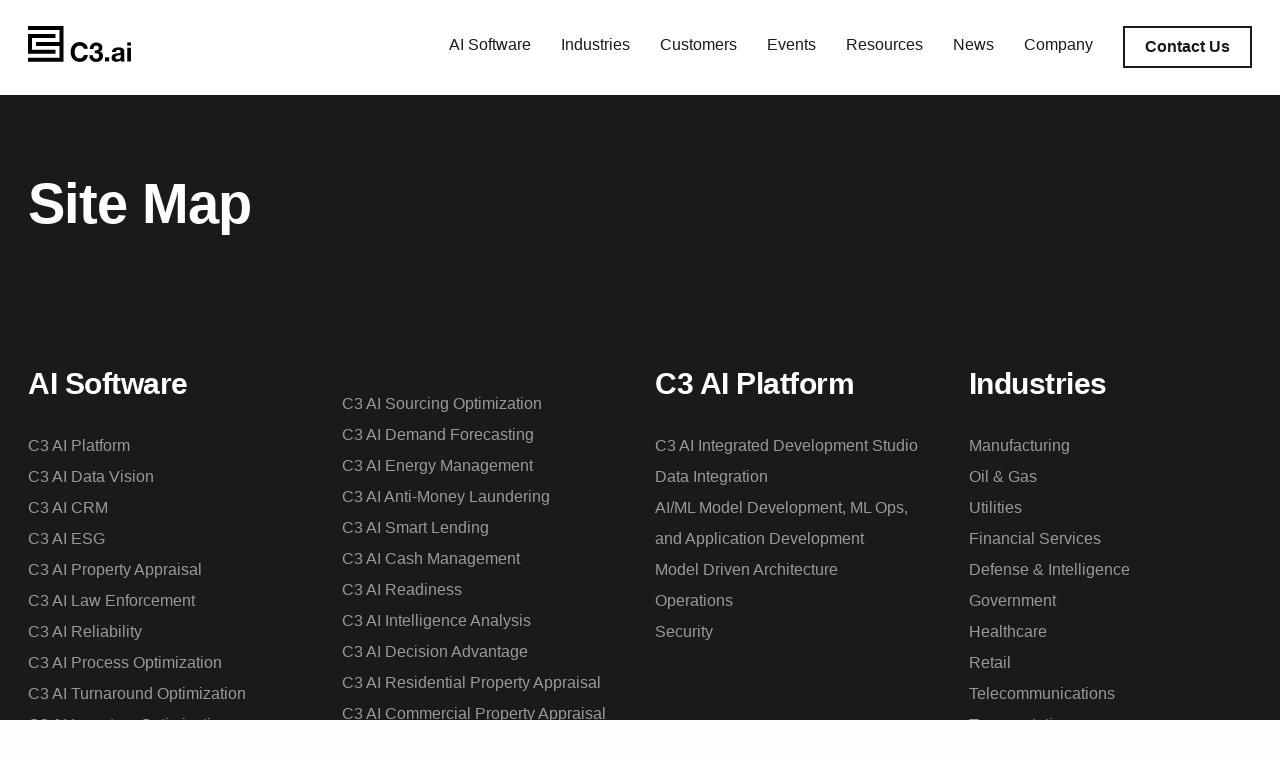

--- FILE ---
content_type: text/html; charset=UTF-8
request_url: https://c3.ai/site-map/
body_size: 35606
content:

<!doctype html>

  <html class="no-js"  lang="en-US">

	<head>
		<meta charset="utf-8">
		
		<!-- Force IE to use the latest rendering engine available -->
		<meta http-equiv="X-UA-Compatible" content="IE=edge"><script type="text/javascript">(window.NREUM||(NREUM={})).init={ajax:{deny_list:["bam.nr-data.net"]},feature_flags:["soft_nav"]};(window.NREUM||(NREUM={})).loader_config={licenseKey:"9a94a75182",applicationID:"423488633",browserID:"423490643"};;/*! For license information please see nr-loader-rum-1.308.0.min.js.LICENSE.txt */
(()=>{var e,t,r={163:(e,t,r)=>{"use strict";r.d(t,{j:()=>E});var n=r(384),i=r(1741);var a=r(2555);r(860).K7.genericEvents;const s="experimental.resources",o="register",c=e=>{if(!e||"string"!=typeof e)return!1;try{document.createDocumentFragment().querySelector(e)}catch{return!1}return!0};var d=r(2614),u=r(944),l=r(8122);const f="[data-nr-mask]",g=e=>(0,l.a)(e,(()=>{const e={feature_flags:[],experimental:{allow_registered_children:!1,resources:!1},mask_selector:"*",block_selector:"[data-nr-block]",mask_input_options:{color:!1,date:!1,"datetime-local":!1,email:!1,month:!1,number:!1,range:!1,search:!1,tel:!1,text:!1,time:!1,url:!1,week:!1,textarea:!1,select:!1,password:!0}};return{ajax:{deny_list:void 0,block_internal:!0,enabled:!0,autoStart:!0},api:{get allow_registered_children(){return e.feature_flags.includes(o)||e.experimental.allow_registered_children},set allow_registered_children(t){e.experimental.allow_registered_children=t},duplicate_registered_data:!1},browser_consent_mode:{enabled:!1},distributed_tracing:{enabled:void 0,exclude_newrelic_header:void 0,cors_use_newrelic_header:void 0,cors_use_tracecontext_headers:void 0,allowed_origins:void 0},get feature_flags(){return e.feature_flags},set feature_flags(t){e.feature_flags=t},generic_events:{enabled:!0,autoStart:!0},harvest:{interval:30},jserrors:{enabled:!0,autoStart:!0},logging:{enabled:!0,autoStart:!0},metrics:{enabled:!0,autoStart:!0},obfuscate:void 0,page_action:{enabled:!0},page_view_event:{enabled:!0,autoStart:!0},page_view_timing:{enabled:!0,autoStart:!0},performance:{capture_marks:!1,capture_measures:!1,capture_detail:!0,resources:{get enabled(){return e.feature_flags.includes(s)||e.experimental.resources},set enabled(t){e.experimental.resources=t},asset_types:[],first_party_domains:[],ignore_newrelic:!0}},privacy:{cookies_enabled:!0},proxy:{assets:void 0,beacon:void 0},session:{expiresMs:d.wk,inactiveMs:d.BB},session_replay:{autoStart:!0,enabled:!1,preload:!1,sampling_rate:10,error_sampling_rate:100,collect_fonts:!1,inline_images:!1,fix_stylesheets:!0,mask_all_inputs:!0,get mask_text_selector(){return e.mask_selector},set mask_text_selector(t){c(t)?e.mask_selector="".concat(t,",").concat(f):""===t||null===t?e.mask_selector=f:(0,u.R)(5,t)},get block_class(){return"nr-block"},get ignore_class(){return"nr-ignore"},get mask_text_class(){return"nr-mask"},get block_selector(){return e.block_selector},set block_selector(t){c(t)?e.block_selector+=",".concat(t):""!==t&&(0,u.R)(6,t)},get mask_input_options(){return e.mask_input_options},set mask_input_options(t){t&&"object"==typeof t?e.mask_input_options={...t,password:!0}:(0,u.R)(7,t)}},session_trace:{enabled:!0,autoStart:!0},soft_navigations:{enabled:!0,autoStart:!0},spa:{enabled:!0,autoStart:!0},ssl:void 0,user_actions:{enabled:!0,elementAttributes:["id","className","tagName","type"]}}})());var p=r(6154),m=r(9324);let h=0;const v={buildEnv:m.F3,distMethod:m.Xs,version:m.xv,originTime:p.WN},b={consented:!1},y={appMetadata:{},get consented(){return this.session?.state?.consent||b.consented},set consented(e){b.consented=e},customTransaction:void 0,denyList:void 0,disabled:!1,harvester:void 0,isolatedBacklog:!1,isRecording:!1,loaderType:void 0,maxBytes:3e4,obfuscator:void 0,onerror:void 0,ptid:void 0,releaseIds:{},session:void 0,timeKeeper:void 0,registeredEntities:[],jsAttributesMetadata:{bytes:0},get harvestCount(){return++h}},_=e=>{const t=(0,l.a)(e,y),r=Object.keys(v).reduce((e,t)=>(e[t]={value:v[t],writable:!1,configurable:!0,enumerable:!0},e),{});return Object.defineProperties(t,r)};var w=r(5701);const x=e=>{const t=e.startsWith("http");e+="/",r.p=t?e:"https://"+e};var R=r(7836),k=r(3241);const A={accountID:void 0,trustKey:void 0,agentID:void 0,licenseKey:void 0,applicationID:void 0,xpid:void 0},S=e=>(0,l.a)(e,A),T=new Set;function E(e,t={},r,s){let{init:o,info:c,loader_config:d,runtime:u={},exposed:l=!0}=t;if(!c){const e=(0,n.pV)();o=e.init,c=e.info,d=e.loader_config}e.init=g(o||{}),e.loader_config=S(d||{}),c.jsAttributes??={},p.bv&&(c.jsAttributes.isWorker=!0),e.info=(0,a.D)(c);const f=e.init,m=[c.beacon,c.errorBeacon];T.has(e.agentIdentifier)||(f.proxy.assets&&(x(f.proxy.assets),m.push(f.proxy.assets)),f.proxy.beacon&&m.push(f.proxy.beacon),e.beacons=[...m],function(e){const t=(0,n.pV)();Object.getOwnPropertyNames(i.W.prototype).forEach(r=>{const n=i.W.prototype[r];if("function"!=typeof n||"constructor"===n)return;let a=t[r];e[r]&&!1!==e.exposed&&"micro-agent"!==e.runtime?.loaderType&&(t[r]=(...t)=>{const n=e[r](...t);return a?a(...t):n})})}(e),(0,n.US)("activatedFeatures",w.B)),u.denyList=[...f.ajax.deny_list||[],...f.ajax.block_internal?m:[]],u.ptid=e.agentIdentifier,u.loaderType=r,e.runtime=_(u),T.has(e.agentIdentifier)||(e.ee=R.ee.get(e.agentIdentifier),e.exposed=l,(0,k.W)({agentIdentifier:e.agentIdentifier,drained:!!w.B?.[e.agentIdentifier],type:"lifecycle",name:"initialize",feature:void 0,data:e.config})),T.add(e.agentIdentifier)}},384:(e,t,r)=>{"use strict";r.d(t,{NT:()=>s,US:()=>u,Zm:()=>o,bQ:()=>d,dV:()=>c,pV:()=>l});var n=r(6154),i=r(1863),a=r(1910);const s={beacon:"bam.nr-data.net",errorBeacon:"bam.nr-data.net"};function o(){return n.gm.NREUM||(n.gm.NREUM={}),void 0===n.gm.newrelic&&(n.gm.newrelic=n.gm.NREUM),n.gm.NREUM}function c(){let e=o();return e.o||(e.o={ST:n.gm.setTimeout,SI:n.gm.setImmediate||n.gm.setInterval,CT:n.gm.clearTimeout,XHR:n.gm.XMLHttpRequest,REQ:n.gm.Request,EV:n.gm.Event,PR:n.gm.Promise,MO:n.gm.MutationObserver,FETCH:n.gm.fetch,WS:n.gm.WebSocket},(0,a.i)(...Object.values(e.o))),e}function d(e,t){let r=o();r.initializedAgents??={},t.initializedAt={ms:(0,i.t)(),date:new Date},r.initializedAgents[e]=t}function u(e,t){o()[e]=t}function l(){return function(){let e=o();const t=e.info||{};e.info={beacon:s.beacon,errorBeacon:s.errorBeacon,...t}}(),function(){let e=o();const t=e.init||{};e.init={...t}}(),c(),function(){let e=o();const t=e.loader_config||{};e.loader_config={...t}}(),o()}},782:(e,t,r)=>{"use strict";r.d(t,{T:()=>n});const n=r(860).K7.pageViewTiming},860:(e,t,r)=>{"use strict";r.d(t,{$J:()=>u,K7:()=>c,P3:()=>d,XX:()=>i,Yy:()=>o,df:()=>a,qY:()=>n,v4:()=>s});const n="events",i="jserrors",a="browser/blobs",s="rum",o="browser/logs",c={ajax:"ajax",genericEvents:"generic_events",jserrors:i,logging:"logging",metrics:"metrics",pageAction:"page_action",pageViewEvent:"page_view_event",pageViewTiming:"page_view_timing",sessionReplay:"session_replay",sessionTrace:"session_trace",softNav:"soft_navigations",spa:"spa"},d={[c.pageViewEvent]:1,[c.pageViewTiming]:2,[c.metrics]:3,[c.jserrors]:4,[c.spa]:5,[c.ajax]:6,[c.sessionTrace]:7,[c.softNav]:8,[c.sessionReplay]:9,[c.logging]:10,[c.genericEvents]:11},u={[c.pageViewEvent]:s,[c.pageViewTiming]:n,[c.ajax]:n,[c.spa]:n,[c.softNav]:n,[c.metrics]:i,[c.jserrors]:i,[c.sessionTrace]:a,[c.sessionReplay]:a,[c.logging]:o,[c.genericEvents]:"ins"}},944:(e,t,r)=>{"use strict";r.d(t,{R:()=>i});var n=r(3241);function i(e,t){"function"==typeof console.debug&&(console.debug("New Relic Warning: https://github.com/newrelic/newrelic-browser-agent/blob/main/docs/warning-codes.md#".concat(e),t),(0,n.W)({agentIdentifier:null,drained:null,type:"data",name:"warn",feature:"warn",data:{code:e,secondary:t}}))}},1687:(e,t,r)=>{"use strict";r.d(t,{Ak:()=>d,Ze:()=>f,x3:()=>u});var n=r(3241),i=r(7836),a=r(3606),s=r(860),o=r(2646);const c={};function d(e,t){const r={staged:!1,priority:s.P3[t]||0};l(e),c[e].get(t)||c[e].set(t,r)}function u(e,t){e&&c[e]&&(c[e].get(t)&&c[e].delete(t),p(e,t,!1),c[e].size&&g(e))}function l(e){if(!e)throw new Error("agentIdentifier required");c[e]||(c[e]=new Map)}function f(e="",t="feature",r=!1){if(l(e),!e||!c[e].get(t)||r)return p(e,t);c[e].get(t).staged=!0,g(e)}function g(e){const t=Array.from(c[e]);t.every(([e,t])=>t.staged)&&(t.sort((e,t)=>e[1].priority-t[1].priority),t.forEach(([t])=>{c[e].delete(t),p(e,t)}))}function p(e,t,r=!0){const s=e?i.ee.get(e):i.ee,c=a.i.handlers;if(!s.aborted&&s.backlog&&c){if((0,n.W)({agentIdentifier:e,type:"lifecycle",name:"drain",feature:t}),r){const e=s.backlog[t],r=c[t];if(r){for(let t=0;e&&t<e.length;++t)m(e[t],r);Object.entries(r).forEach(([e,t])=>{Object.values(t||{}).forEach(t=>{t[0]?.on&&t[0]?.context()instanceof o.y&&t[0].on(e,t[1])})})}}s.isolatedBacklog||delete c[t],s.backlog[t]=null,s.emit("drain-"+t,[])}}function m(e,t){var r=e[1];Object.values(t[r]||{}).forEach(t=>{var r=e[0];if(t[0]===r){var n=t[1],i=e[3],a=e[2];n.apply(i,a)}})}},1738:(e,t,r)=>{"use strict";r.d(t,{U:()=>g,Y:()=>f});var n=r(3241),i=r(9908),a=r(1863),s=r(944),o=r(5701),c=r(3969),d=r(8362),u=r(860),l=r(4261);function f(e,t,r,a){const f=a||r;!f||f[e]&&f[e]!==d.d.prototype[e]||(f[e]=function(){(0,i.p)(c.xV,["API/"+e+"/called"],void 0,u.K7.metrics,r.ee),(0,n.W)({agentIdentifier:r.agentIdentifier,drained:!!o.B?.[r.agentIdentifier],type:"data",name:"api",feature:l.Pl+e,data:{}});try{return t.apply(this,arguments)}catch(e){(0,s.R)(23,e)}})}function g(e,t,r,n,s){const o=e.info;null===r?delete o.jsAttributes[t]:o.jsAttributes[t]=r,(s||null===r)&&(0,i.p)(l.Pl+n,[(0,a.t)(),t,r],void 0,"session",e.ee)}},1741:(e,t,r)=>{"use strict";r.d(t,{W:()=>a});var n=r(944),i=r(4261);class a{#e(e,...t){if(this[e]!==a.prototype[e])return this[e](...t);(0,n.R)(35,e)}addPageAction(e,t){return this.#e(i.hG,e,t)}register(e){return this.#e(i.eY,e)}recordCustomEvent(e,t){return this.#e(i.fF,e,t)}setPageViewName(e,t){return this.#e(i.Fw,e,t)}setCustomAttribute(e,t,r){return this.#e(i.cD,e,t,r)}noticeError(e,t){return this.#e(i.o5,e,t)}setUserId(e,t=!1){return this.#e(i.Dl,e,t)}setApplicationVersion(e){return this.#e(i.nb,e)}setErrorHandler(e){return this.#e(i.bt,e)}addRelease(e,t){return this.#e(i.k6,e,t)}log(e,t){return this.#e(i.$9,e,t)}start(){return this.#e(i.d3)}finished(e){return this.#e(i.BL,e)}recordReplay(){return this.#e(i.CH)}pauseReplay(){return this.#e(i.Tb)}addToTrace(e){return this.#e(i.U2,e)}setCurrentRouteName(e){return this.#e(i.PA,e)}interaction(e){return this.#e(i.dT,e)}wrapLogger(e,t,r){return this.#e(i.Wb,e,t,r)}measure(e,t){return this.#e(i.V1,e,t)}consent(e){return this.#e(i.Pv,e)}}},1863:(e,t,r)=>{"use strict";function n(){return Math.floor(performance.now())}r.d(t,{t:()=>n})},1910:(e,t,r)=>{"use strict";r.d(t,{i:()=>a});var n=r(944);const i=new Map;function a(...e){return e.every(e=>{if(i.has(e))return i.get(e);const t="function"==typeof e?e.toString():"",r=t.includes("[native code]"),a=t.includes("nrWrapper");return r||a||(0,n.R)(64,e?.name||t),i.set(e,r),r})}},2555:(e,t,r)=>{"use strict";r.d(t,{D:()=>o,f:()=>s});var n=r(384),i=r(8122);const a={beacon:n.NT.beacon,errorBeacon:n.NT.errorBeacon,licenseKey:void 0,applicationID:void 0,sa:void 0,queueTime:void 0,applicationTime:void 0,ttGuid:void 0,user:void 0,account:void 0,product:void 0,extra:void 0,jsAttributes:{},userAttributes:void 0,atts:void 0,transactionName:void 0,tNamePlain:void 0};function s(e){try{return!!e.licenseKey&&!!e.errorBeacon&&!!e.applicationID}catch(e){return!1}}const o=e=>(0,i.a)(e,a)},2614:(e,t,r)=>{"use strict";r.d(t,{BB:()=>s,H3:()=>n,g:()=>d,iL:()=>c,tS:()=>o,uh:()=>i,wk:()=>a});const n="NRBA",i="SESSION",a=144e5,s=18e5,o={STARTED:"session-started",PAUSE:"session-pause",RESET:"session-reset",RESUME:"session-resume",UPDATE:"session-update"},c={SAME_TAB:"same-tab",CROSS_TAB:"cross-tab"},d={OFF:0,FULL:1,ERROR:2}},2646:(e,t,r)=>{"use strict";r.d(t,{y:()=>n});class n{constructor(e){this.contextId=e}}},2843:(e,t,r)=>{"use strict";r.d(t,{G:()=>a,u:()=>i});var n=r(3878);function i(e,t=!1,r,i){(0,n.DD)("visibilitychange",function(){if(t)return void("hidden"===document.visibilityState&&e());e(document.visibilityState)},r,i)}function a(e,t,r){(0,n.sp)("pagehide",e,t,r)}},3241:(e,t,r)=>{"use strict";r.d(t,{W:()=>a});var n=r(6154);const i="newrelic";function a(e={}){try{n.gm.dispatchEvent(new CustomEvent(i,{detail:e}))}catch(e){}}},3606:(e,t,r)=>{"use strict";r.d(t,{i:()=>a});var n=r(9908);a.on=s;var i=a.handlers={};function a(e,t,r,a){s(a||n.d,i,e,t,r)}function s(e,t,r,i,a){a||(a="feature"),e||(e=n.d);var s=t[a]=t[a]||{};(s[r]=s[r]||[]).push([e,i])}},3878:(e,t,r)=>{"use strict";function n(e,t){return{capture:e,passive:!1,signal:t}}function i(e,t,r=!1,i){window.addEventListener(e,t,n(r,i))}function a(e,t,r=!1,i){document.addEventListener(e,t,n(r,i))}r.d(t,{DD:()=>a,jT:()=>n,sp:()=>i})},3969:(e,t,r)=>{"use strict";r.d(t,{TZ:()=>n,XG:()=>o,rs:()=>i,xV:()=>s,z_:()=>a});const n=r(860).K7.metrics,i="sm",a="cm",s="storeSupportabilityMetrics",o="storeEventMetrics"},4234:(e,t,r)=>{"use strict";r.d(t,{W:()=>a});var n=r(7836),i=r(1687);class a{constructor(e,t){this.agentIdentifier=e,this.ee=n.ee.get(e),this.featureName=t,this.blocked=!1}deregisterDrain(){(0,i.x3)(this.agentIdentifier,this.featureName)}}},4261:(e,t,r)=>{"use strict";r.d(t,{$9:()=>d,BL:()=>o,CH:()=>g,Dl:()=>_,Fw:()=>y,PA:()=>h,Pl:()=>n,Pv:()=>k,Tb:()=>l,U2:()=>a,V1:()=>R,Wb:()=>x,bt:()=>b,cD:()=>v,d3:()=>w,dT:()=>c,eY:()=>p,fF:()=>f,hG:()=>i,k6:()=>s,nb:()=>m,o5:()=>u});const n="api-",i="addPageAction",a="addToTrace",s="addRelease",o="finished",c="interaction",d="log",u="noticeError",l="pauseReplay",f="recordCustomEvent",g="recordReplay",p="register",m="setApplicationVersion",h="setCurrentRouteName",v="setCustomAttribute",b="setErrorHandler",y="setPageViewName",_="setUserId",w="start",x="wrapLogger",R="measure",k="consent"},5289:(e,t,r)=>{"use strict";r.d(t,{GG:()=>s,Qr:()=>c,sB:()=>o});var n=r(3878),i=r(6389);function a(){return"undefined"==typeof document||"complete"===document.readyState}function s(e,t){if(a())return e();const r=(0,i.J)(e),s=setInterval(()=>{a()&&(clearInterval(s),r())},500);(0,n.sp)("load",r,t)}function o(e){if(a())return e();(0,n.DD)("DOMContentLoaded",e)}function c(e){if(a())return e();(0,n.sp)("popstate",e)}},5607:(e,t,r)=>{"use strict";r.d(t,{W:()=>n});const n=(0,r(9566).bz)()},5701:(e,t,r)=>{"use strict";r.d(t,{B:()=>a,t:()=>s});var n=r(3241);const i=new Set,a={};function s(e,t){const r=t.agentIdentifier;a[r]??={},e&&"object"==typeof e&&(i.has(r)||(t.ee.emit("rumresp",[e]),a[r]=e,i.add(r),(0,n.W)({agentIdentifier:r,loaded:!0,drained:!0,type:"lifecycle",name:"load",feature:void 0,data:e})))}},6154:(e,t,r)=>{"use strict";r.d(t,{OF:()=>c,RI:()=>i,WN:()=>u,bv:()=>a,eN:()=>l,gm:()=>s,mw:()=>o,sb:()=>d});var n=r(1863);const i="undefined"!=typeof window&&!!window.document,a="undefined"!=typeof WorkerGlobalScope&&("undefined"!=typeof self&&self instanceof WorkerGlobalScope&&self.navigator instanceof WorkerNavigator||"undefined"!=typeof globalThis&&globalThis instanceof WorkerGlobalScope&&globalThis.navigator instanceof WorkerNavigator),s=i?window:"undefined"!=typeof WorkerGlobalScope&&("undefined"!=typeof self&&self instanceof WorkerGlobalScope&&self||"undefined"!=typeof globalThis&&globalThis instanceof WorkerGlobalScope&&globalThis),o=Boolean("hidden"===s?.document?.visibilityState),c=/iPad|iPhone|iPod/.test(s.navigator?.userAgent),d=c&&"undefined"==typeof SharedWorker,u=((()=>{const e=s.navigator?.userAgent?.match(/Firefox[/\s](\d+\.\d+)/);Array.isArray(e)&&e.length>=2&&e[1]})(),Date.now()-(0,n.t)()),l=()=>"undefined"!=typeof PerformanceNavigationTiming&&s?.performance?.getEntriesByType("navigation")?.[0]?.responseStart},6389:(e,t,r)=>{"use strict";function n(e,t=500,r={}){const n=r?.leading||!1;let i;return(...r)=>{n&&void 0===i&&(e.apply(this,r),i=setTimeout(()=>{i=clearTimeout(i)},t)),n||(clearTimeout(i),i=setTimeout(()=>{e.apply(this,r)},t))}}function i(e){let t=!1;return(...r)=>{t||(t=!0,e.apply(this,r))}}r.d(t,{J:()=>i,s:()=>n})},6630:(e,t,r)=>{"use strict";r.d(t,{T:()=>n});const n=r(860).K7.pageViewEvent},7699:(e,t,r)=>{"use strict";r.d(t,{It:()=>a,KC:()=>o,No:()=>i,qh:()=>s});var n=r(860);const i=16e3,a=1e6,s="SESSION_ERROR",o={[n.K7.logging]:!0,[n.K7.genericEvents]:!1,[n.K7.jserrors]:!1,[n.K7.ajax]:!1}},7836:(e,t,r)=>{"use strict";r.d(t,{P:()=>o,ee:()=>c});var n=r(384),i=r(8990),a=r(2646),s=r(5607);const o="nr@context:".concat(s.W),c=function e(t,r){var n={},s={},u={},l=!1;try{l=16===r.length&&d.initializedAgents?.[r]?.runtime.isolatedBacklog}catch(e){}var f={on:p,addEventListener:p,removeEventListener:function(e,t){var r=n[e];if(!r)return;for(var i=0;i<r.length;i++)r[i]===t&&r.splice(i,1)},emit:function(e,r,n,i,a){!1!==a&&(a=!0);if(c.aborted&&!i)return;t&&a&&t.emit(e,r,n);var o=g(n);m(e).forEach(e=>{e.apply(o,r)});var d=v()[s[e]];d&&d.push([f,e,r,o]);return o},get:h,listeners:m,context:g,buffer:function(e,t){const r=v();if(t=t||"feature",f.aborted)return;Object.entries(e||{}).forEach(([e,n])=>{s[n]=t,t in r||(r[t]=[])})},abort:function(){f._aborted=!0,Object.keys(f.backlog).forEach(e=>{delete f.backlog[e]})},isBuffering:function(e){return!!v()[s[e]]},debugId:r,backlog:l?{}:t&&"object"==typeof t.backlog?t.backlog:{},isolatedBacklog:l};return Object.defineProperty(f,"aborted",{get:()=>{let e=f._aborted||!1;return e||(t&&(e=t.aborted),e)}}),f;function g(e){return e&&e instanceof a.y?e:e?(0,i.I)(e,o,()=>new a.y(o)):new a.y(o)}function p(e,t){n[e]=m(e).concat(t)}function m(e){return n[e]||[]}function h(t){return u[t]=u[t]||e(f,t)}function v(){return f.backlog}}(void 0,"globalEE"),d=(0,n.Zm)();d.ee||(d.ee=c)},8122:(e,t,r)=>{"use strict";r.d(t,{a:()=>i});var n=r(944);function i(e,t){try{if(!e||"object"!=typeof e)return(0,n.R)(3);if(!t||"object"!=typeof t)return(0,n.R)(4);const r=Object.create(Object.getPrototypeOf(t),Object.getOwnPropertyDescriptors(t)),a=0===Object.keys(r).length?e:r;for(let s in a)if(void 0!==e[s])try{if(null===e[s]){r[s]=null;continue}Array.isArray(e[s])&&Array.isArray(t[s])?r[s]=Array.from(new Set([...e[s],...t[s]])):"object"==typeof e[s]&&"object"==typeof t[s]?r[s]=i(e[s],t[s]):r[s]=e[s]}catch(e){r[s]||(0,n.R)(1,e)}return r}catch(e){(0,n.R)(2,e)}}},8362:(e,t,r)=>{"use strict";r.d(t,{d:()=>a});var n=r(9566),i=r(1741);class a extends i.W{agentIdentifier=(0,n.LA)(16)}},8374:(e,t,r)=>{r.nc=(()=>{try{return document?.currentScript?.nonce}catch(e){}return""})()},8990:(e,t,r)=>{"use strict";r.d(t,{I:()=>i});var n=Object.prototype.hasOwnProperty;function i(e,t,r){if(n.call(e,t))return e[t];var i=r();if(Object.defineProperty&&Object.keys)try{return Object.defineProperty(e,t,{value:i,writable:!0,enumerable:!1}),i}catch(e){}return e[t]=i,i}},9324:(e,t,r)=>{"use strict";r.d(t,{F3:()=>i,Xs:()=>a,xv:()=>n});const n="1.308.0",i="PROD",a="CDN"},9566:(e,t,r)=>{"use strict";r.d(t,{LA:()=>o,bz:()=>s});var n=r(6154);const i="xxxxxxxx-xxxx-4xxx-yxxx-xxxxxxxxxxxx";function a(e,t){return e?15&e[t]:16*Math.random()|0}function s(){const e=n.gm?.crypto||n.gm?.msCrypto;let t,r=0;return e&&e.getRandomValues&&(t=e.getRandomValues(new Uint8Array(30))),i.split("").map(e=>"x"===e?a(t,r++).toString(16):"y"===e?(3&a()|8).toString(16):e).join("")}function o(e){const t=n.gm?.crypto||n.gm?.msCrypto;let r,i=0;t&&t.getRandomValues&&(r=t.getRandomValues(new Uint8Array(e)));const s=[];for(var o=0;o<e;o++)s.push(a(r,i++).toString(16));return s.join("")}},9908:(e,t,r)=>{"use strict";r.d(t,{d:()=>n,p:()=>i});var n=r(7836).ee.get("handle");function i(e,t,r,i,a){a?(a.buffer([e],i),a.emit(e,t,r)):(n.buffer([e],i),n.emit(e,t,r))}}},n={};function i(e){var t=n[e];if(void 0!==t)return t.exports;var a=n[e]={exports:{}};return r[e](a,a.exports,i),a.exports}i.m=r,i.d=(e,t)=>{for(var r in t)i.o(t,r)&&!i.o(e,r)&&Object.defineProperty(e,r,{enumerable:!0,get:t[r]})},i.f={},i.e=e=>Promise.all(Object.keys(i.f).reduce((t,r)=>(i.f[r](e,t),t),[])),i.u=e=>"nr-rum-1.308.0.min.js",i.o=(e,t)=>Object.prototype.hasOwnProperty.call(e,t),e={},t="NRBA-1.308.0.PROD:",i.l=(r,n,a,s)=>{if(e[r])e[r].push(n);else{var o,c;if(void 0!==a)for(var d=document.getElementsByTagName("script"),u=0;u<d.length;u++){var l=d[u];if(l.getAttribute("src")==r||l.getAttribute("data-webpack")==t+a){o=l;break}}if(!o){c=!0;var f={296:"sha512-+MIMDsOcckGXa1EdWHqFNv7P+JUkd5kQwCBr3KE6uCvnsBNUrdSt4a/3/L4j4TxtnaMNjHpza2/erNQbpacJQA=="};(o=document.createElement("script")).charset="utf-8",i.nc&&o.setAttribute("nonce",i.nc),o.setAttribute("data-webpack",t+a),o.src=r,0!==o.src.indexOf(window.location.origin+"/")&&(o.crossOrigin="anonymous"),f[s]&&(o.integrity=f[s])}e[r]=[n];var g=(t,n)=>{o.onerror=o.onload=null,clearTimeout(p);var i=e[r];if(delete e[r],o.parentNode&&o.parentNode.removeChild(o),i&&i.forEach(e=>e(n)),t)return t(n)},p=setTimeout(g.bind(null,void 0,{type:"timeout",target:o}),12e4);o.onerror=g.bind(null,o.onerror),o.onload=g.bind(null,o.onload),c&&document.head.appendChild(o)}},i.r=e=>{"undefined"!=typeof Symbol&&Symbol.toStringTag&&Object.defineProperty(e,Symbol.toStringTag,{value:"Module"}),Object.defineProperty(e,"__esModule",{value:!0})},i.p="https://js-agent.newrelic.com/",(()=>{var e={374:0,840:0};i.f.j=(t,r)=>{var n=i.o(e,t)?e[t]:void 0;if(0!==n)if(n)r.push(n[2]);else{var a=new Promise((r,i)=>n=e[t]=[r,i]);r.push(n[2]=a);var s=i.p+i.u(t),o=new Error;i.l(s,r=>{if(i.o(e,t)&&(0!==(n=e[t])&&(e[t]=void 0),n)){var a=r&&("load"===r.type?"missing":r.type),s=r&&r.target&&r.target.src;o.message="Loading chunk "+t+" failed: ("+a+": "+s+")",o.name="ChunkLoadError",o.type=a,o.request=s,n[1](o)}},"chunk-"+t,t)}};var t=(t,r)=>{var n,a,[s,o,c]=r,d=0;if(s.some(t=>0!==e[t])){for(n in o)i.o(o,n)&&(i.m[n]=o[n]);if(c)c(i)}for(t&&t(r);d<s.length;d++)a=s[d],i.o(e,a)&&e[a]&&e[a][0](),e[a]=0},r=self["webpackChunk:NRBA-1.308.0.PROD"]=self["webpackChunk:NRBA-1.308.0.PROD"]||[];r.forEach(t.bind(null,0)),r.push=t.bind(null,r.push.bind(r))})(),(()=>{"use strict";i(8374);var e=i(8362),t=i(860);const r=Object.values(t.K7);var n=i(163);var a=i(9908),s=i(1863),o=i(4261),c=i(1738);var d=i(1687),u=i(4234),l=i(5289),f=i(6154),g=i(944),p=i(384);const m=e=>f.RI&&!0===e?.privacy.cookies_enabled;function h(e){return!!(0,p.dV)().o.MO&&m(e)&&!0===e?.session_trace.enabled}var v=i(6389),b=i(7699);class y extends u.W{constructor(e,t){super(e.agentIdentifier,t),this.agentRef=e,this.abortHandler=void 0,this.featAggregate=void 0,this.loadedSuccessfully=void 0,this.onAggregateImported=new Promise(e=>{this.loadedSuccessfully=e}),this.deferred=Promise.resolve(),!1===e.init[this.featureName].autoStart?this.deferred=new Promise((t,r)=>{this.ee.on("manual-start-all",(0,v.J)(()=>{(0,d.Ak)(e.agentIdentifier,this.featureName),t()}))}):(0,d.Ak)(e.agentIdentifier,t)}importAggregator(e,t,r={}){if(this.featAggregate)return;const n=async()=>{let n;await this.deferred;try{if(m(e.init)){const{setupAgentSession:t}=await i.e(296).then(i.bind(i,3305));n=t(e)}}catch(e){(0,g.R)(20,e),this.ee.emit("internal-error",[e]),(0,a.p)(b.qh,[e],void 0,this.featureName,this.ee)}try{if(!this.#t(this.featureName,n,e.init))return(0,d.Ze)(this.agentIdentifier,this.featureName),void this.loadedSuccessfully(!1);const{Aggregate:i}=await t();this.featAggregate=new i(e,r),e.runtime.harvester.initializedAggregates.push(this.featAggregate),this.loadedSuccessfully(!0)}catch(e){(0,g.R)(34,e),this.abortHandler?.(),(0,d.Ze)(this.agentIdentifier,this.featureName,!0),this.loadedSuccessfully(!1),this.ee&&this.ee.abort()}};f.RI?(0,l.GG)(()=>n(),!0):n()}#t(e,r,n){if(this.blocked)return!1;switch(e){case t.K7.sessionReplay:return h(n)&&!!r;case t.K7.sessionTrace:return!!r;default:return!0}}}var _=i(6630),w=i(2614),x=i(3241);class R extends y{static featureName=_.T;constructor(e){var t;super(e,_.T),this.setupInspectionEvents(e.agentIdentifier),t=e,(0,c.Y)(o.Fw,function(e,r){"string"==typeof e&&("/"!==e.charAt(0)&&(e="/"+e),t.runtime.customTransaction=(r||"http://custom.transaction")+e,(0,a.p)(o.Pl+o.Fw,[(0,s.t)()],void 0,void 0,t.ee))},t),this.importAggregator(e,()=>i.e(296).then(i.bind(i,3943)))}setupInspectionEvents(e){const t=(t,r)=>{t&&(0,x.W)({agentIdentifier:e,timeStamp:t.timeStamp,loaded:"complete"===t.target.readyState,type:"window",name:r,data:t.target.location+""})};(0,l.sB)(e=>{t(e,"DOMContentLoaded")}),(0,l.GG)(e=>{t(e,"load")}),(0,l.Qr)(e=>{t(e,"navigate")}),this.ee.on(w.tS.UPDATE,(t,r)=>{(0,x.W)({agentIdentifier:e,type:"lifecycle",name:"session",data:r})})}}class k extends e.d{constructor(e){var t;(super(),f.gm)?(this.features={},(0,p.bQ)(this.agentIdentifier,this),this.desiredFeatures=new Set(e.features||[]),this.desiredFeatures.add(R),(0,n.j)(this,e,e.loaderType||"agent"),t=this,(0,c.Y)(o.cD,function(e,r,n=!1){if("string"==typeof e){if(["string","number","boolean"].includes(typeof r)||null===r)return(0,c.U)(t,e,r,o.cD,n);(0,g.R)(40,typeof r)}else(0,g.R)(39,typeof e)},t),function(e){(0,c.Y)(o.Dl,function(t,r=!1){if("string"!=typeof t&&null!==t)return void(0,g.R)(41,typeof t);const n=e.info.jsAttributes["enduser.id"];r&&null!=n&&n!==t?(0,a.p)(o.Pl+"setUserIdAndResetSession",[t],void 0,"session",e.ee):(0,c.U)(e,"enduser.id",t,o.Dl,!0)},e)}(this),function(e){(0,c.Y)(o.nb,function(t){if("string"==typeof t||null===t)return(0,c.U)(e,"application.version",t,o.nb,!1);(0,g.R)(42,typeof t)},e)}(this),function(e){(0,c.Y)(o.d3,function(){e.ee.emit("manual-start-all")},e)}(this),function(e){(0,c.Y)(o.Pv,function(t=!0){if("boolean"==typeof t){if((0,a.p)(o.Pl+o.Pv,[t],void 0,"session",e.ee),e.runtime.consented=t,t){const t=e.features.page_view_event;t.onAggregateImported.then(e=>{const r=t.featAggregate;e&&!r.sentRum&&r.sendRum()})}}else(0,g.R)(65,typeof t)},e)}(this),this.run()):(0,g.R)(21)}get config(){return{info:this.info,init:this.init,loader_config:this.loader_config,runtime:this.runtime}}get api(){return this}run(){try{const e=function(e){const t={};return r.forEach(r=>{t[r]=!!e[r]?.enabled}),t}(this.init),n=[...this.desiredFeatures];n.sort((e,r)=>t.P3[e.featureName]-t.P3[r.featureName]),n.forEach(r=>{if(!e[r.featureName]&&r.featureName!==t.K7.pageViewEvent)return;if(r.featureName===t.K7.spa)return void(0,g.R)(67);const n=function(e){switch(e){case t.K7.ajax:return[t.K7.jserrors];case t.K7.sessionTrace:return[t.K7.ajax,t.K7.pageViewEvent];case t.K7.sessionReplay:return[t.K7.sessionTrace];case t.K7.pageViewTiming:return[t.K7.pageViewEvent];default:return[]}}(r.featureName).filter(e=>!(e in this.features));n.length>0&&(0,g.R)(36,{targetFeature:r.featureName,missingDependencies:n}),this.features[r.featureName]=new r(this)})}catch(e){(0,g.R)(22,e);for(const e in this.features)this.features[e].abortHandler?.();const t=(0,p.Zm)();delete t.initializedAgents[this.agentIdentifier]?.features,delete this.sharedAggregator;return t.ee.get(this.agentIdentifier).abort(),!1}}}var A=i(2843),S=i(782);class T extends y{static featureName=S.T;constructor(e){super(e,S.T),f.RI&&((0,A.u)(()=>(0,a.p)("docHidden",[(0,s.t)()],void 0,S.T,this.ee),!0),(0,A.G)(()=>(0,a.p)("winPagehide",[(0,s.t)()],void 0,S.T,this.ee)),this.importAggregator(e,()=>i.e(296).then(i.bind(i,2117))))}}var E=i(3969);class I extends y{static featureName=E.TZ;constructor(e){super(e,E.TZ),f.RI&&document.addEventListener("securitypolicyviolation",e=>{(0,a.p)(E.xV,["Generic/CSPViolation/Detected"],void 0,this.featureName,this.ee)}),this.importAggregator(e,()=>i.e(296).then(i.bind(i,9623)))}}new k({features:[R,T,I],loaderType:"lite"})})()})();</script>

		<!-- Mobile Meta -->
		<meta name="viewport" content="width=device-width, initial-scale=1.0">
		<meta class="foundation-mq">

		<!-- Google Tag Manager -->
		<script>(function(w,d,s,l,i){w[l]=w[l]||[];w[l].push({'gtm.start':
		new Date().getTime(),event:'gtm.js'});var f=d.getElementsByTagName(s)[0],
		j=d.createElement(s),dl=l!='dataLayer'?'&l='+l:'';j.async=true;j.src=
		'https://www.googletagmanager.com/gtm.js?id='+i+dl;f.parentNode.insertBefore(j,f);
		})(window,document,'script','dataLayer','GTM-M4NKQ28');</script>
		<!-- End Google Tag Manager -->	

		<!-- If Site Icon isn't set in customizer -->
			
		<meta name='robots' content='index, follow, max-image-preview:large, max-snippet:-1, max-video-preview:-1' />
<script id="cookie-law-info-gcm-var-js">
var _ckyGcm = {"status":true,"default_settings":[{"analytics":"granted","advertisement":"granted","functional":"granted","necessary":"granted","ad_user_data":"granted","ad_personalization":"granted","regions":"All"}],"wait_for_update":2000,"url_passthrough":false,"ads_data_redaction":false}</script>
<script id="cookie-law-info-gcm-js" type="text/javascript" src="https://c3.ai/wp-content/plugins/cookie-law-info/lite/frontend/js/gcm.min.js"></script> <script id="cookieyes" type="text/javascript" src="https://cdn-cookieyes.com/client_data/d99230debb9c18c87d7b7350/script.js"></script>
	<!-- This site is optimized with the Yoast SEO plugin v26.5 - https://yoast.com/wordpress/plugins/seo/ -->
	<title>Site Map</title>
	<meta name="description" content="Access the C3 AI site map for easy navigation. Explore all resources and discover how enterprise AI and generative AI solutions can transform your organization." />
	<link rel="canonical" href="https://c3.ai/site-map/" />
	<meta property="og:locale" content="en_US" />
	<meta property="og:type" content="article" />
	<meta property="og:title" content="Site Map" />
	<meta property="og:description" content="Access the C3 AI site map for easy navigation. Explore all resources and discover how enterprise AI and generative AI solutions can transform your organization." />
	<meta property="og:url" content="https://c3.ai/site-map/" />
	<meta property="og:site_name" content="C3 AI" />
	<meta property="article:publisher" content="https://www.facebook.com/C3.ai.posts" />
	<meta property="article:modified_time" content="2024-10-08T20:42:37+00:00" />
	<meta property="og:image" content="https://c3.ai/wp-content/uploads/2019/07/c3-feature-image-thumb.jpg" />
	<meta property="og:image:width" content="1200" />
	<meta property="og:image:height" content="627" />
	<meta property="og:image:type" content="image/jpeg" />
	<meta name="twitter:card" content="summary_large_image" />
	<meta name="twitter:site" content="@C3_AI" />
	<script type="application/ld+json" class="yoast-schema-graph">{"@context":"https://schema.org","@graph":[{"@type":"WebPage","@id":"https://c3.ai/site-map/","url":"https://c3.ai/site-map/","name":"Site Map","isPartOf":{"@id":"https://c3.ai/#website"},"primaryImageOfPage":{"@id":"https://c3.ai/site-map/#primaryimage"},"image":{"@id":"https://c3.ai/site-map/#primaryimage"},"thumbnailUrl":"https://c3.ai/wp-content/uploads/2019/07/c3-feature-image-thumb.jpg","datePublished":"2019-07-19T00:24:30+00:00","dateModified":"2024-10-08T20:42:37+00:00","description":"Access the C3 AI site map for easy navigation. Explore all resources and discover how enterprise AI and generative AI solutions can transform your organization.","breadcrumb":{"@id":"https://c3.ai/site-map/#breadcrumb"},"inLanguage":"en-US","potentialAction":[{"@type":"ReadAction","target":["https://c3.ai/site-map/"]}]},{"@type":"ImageObject","inLanguage":"en-US","@id":"https://c3.ai/site-map/#primaryimage","url":"https://c3.ai/wp-content/uploads/2019/07/c3-feature-image-thumb.jpg","contentUrl":"https://c3.ai/wp-content/uploads/2019/07/c3-feature-image-thumb.jpg","width":1200,"height":627},{"@type":"BreadcrumbList","@id":"https://c3.ai/site-map/#breadcrumb","itemListElement":[{"@type":"ListItem","position":1,"name":"Home","item":"https://c3.ai/"},{"@type":"ListItem","position":2,"name":"Site Map"}]},{"@type":"WebSite","@id":"https://c3.ai/#website","url":"https://c3.ai/","name":"C3 AI","description":"","publisher":{"@id":"https://c3.ai/#organization"},"potentialAction":[{"@type":"SearchAction","target":{"@type":"EntryPoint","urlTemplate":"https://c3.ai/?s={search_term_string}"},"query-input":{"@type":"PropertyValueSpecification","valueRequired":true,"valueName":"search_term_string"}}],"inLanguage":"en-US"},{"@type":"Organization","@id":"https://c3.ai/#organization","name":"C3.ai","url":"https://c3.ai/","logo":{"@type":"ImageObject","inLanguage":"en-US","@id":"https://c3.ai/#/schema/logo/image/","url":"https://c3.ai/wp-content/uploads/2019/07/C3_Logo_500_black.jpg","contentUrl":"https://c3.ai/wp-content/uploads/2019/07/C3_Logo_500_black.jpg","width":500,"height":278,"caption":"C3.ai"},"image":{"@id":"https://c3.ai/#/schema/logo/image/"},"sameAs":["https://www.facebook.com/C3.ai.posts","https://x.com/C3_AI","https://www.linkedin.com/company/c3-ai/","https://www.youtube.com/channel/UCrG82oiDaJa5-43cdfMYY5w"]}]}</script>
	<!-- / Yoast SEO plugin. -->


<link rel='dns-prefetch' href='//cdnjs.cloudflare.com' />
<link rel="alternate" title="oEmbed (JSON)" type="application/json+oembed" href="https://c3.ai/wp-json/oembed/1.0/embed?url=https%3A%2F%2Fc3.ai%2Fsite-map%2F" />
<link rel="alternate" title="oEmbed (XML)" type="text/xml+oembed" href="https://c3.ai/wp-json/oembed/1.0/embed?url=https%3A%2F%2Fc3.ai%2Fsite-map%2F&#038;format=xml" />
<style id='wp-img-auto-sizes-contain-inline-css' type='text/css'>
img:is([sizes=auto i],[sizes^="auto," i]){contain-intrinsic-size:3000px 1500px}
/*# sourceURL=wp-img-auto-sizes-contain-inline-css */
</style>
<style id='wp-block-library-inline-css' type='text/css'>
:root{--wp-block-synced-color:#7a00df;--wp-block-synced-color--rgb:122,0,223;--wp-bound-block-color:var(--wp-block-synced-color);--wp-editor-canvas-background:#ddd;--wp-admin-theme-color:#007cba;--wp-admin-theme-color--rgb:0,124,186;--wp-admin-theme-color-darker-10:#006ba1;--wp-admin-theme-color-darker-10--rgb:0,107,160.5;--wp-admin-theme-color-darker-20:#005a87;--wp-admin-theme-color-darker-20--rgb:0,90,135;--wp-admin-border-width-focus:2px}@media (min-resolution:192dpi){:root{--wp-admin-border-width-focus:1.5px}}.wp-element-button{cursor:pointer}:root .has-very-light-gray-background-color{background-color:#eee}:root .has-very-dark-gray-background-color{background-color:#313131}:root .has-very-light-gray-color{color:#eee}:root .has-very-dark-gray-color{color:#313131}:root .has-vivid-green-cyan-to-vivid-cyan-blue-gradient-background{background:linear-gradient(135deg,#00d084,#0693e3)}:root .has-purple-crush-gradient-background{background:linear-gradient(135deg,#34e2e4,#4721fb 50%,#ab1dfe)}:root .has-hazy-dawn-gradient-background{background:linear-gradient(135deg,#faaca8,#dad0ec)}:root .has-subdued-olive-gradient-background{background:linear-gradient(135deg,#fafae1,#67a671)}:root .has-atomic-cream-gradient-background{background:linear-gradient(135deg,#fdd79a,#004a59)}:root .has-nightshade-gradient-background{background:linear-gradient(135deg,#330968,#31cdcf)}:root .has-midnight-gradient-background{background:linear-gradient(135deg,#020381,#2874fc)}:root{--wp--preset--font-size--normal:16px;--wp--preset--font-size--huge:42px}.has-regular-font-size{font-size:1em}.has-larger-font-size{font-size:2.625em}.has-normal-font-size{font-size:var(--wp--preset--font-size--normal)}.has-huge-font-size{font-size:var(--wp--preset--font-size--huge)}.has-text-align-center{text-align:center}.has-text-align-left{text-align:left}.has-text-align-right{text-align:right}.has-fit-text{white-space:nowrap!important}#end-resizable-editor-section{display:none}.aligncenter{clear:both}.items-justified-left{justify-content:flex-start}.items-justified-center{justify-content:center}.items-justified-right{justify-content:flex-end}.items-justified-space-between{justify-content:space-between}.screen-reader-text{border:0;clip-path:inset(50%);height:1px;margin:-1px;overflow:hidden;padding:0;position:absolute;width:1px;word-wrap:normal!important}.screen-reader-text:focus{background-color:#ddd;clip-path:none;color:#444;display:block;font-size:1em;height:auto;left:5px;line-height:normal;padding:15px 23px 14px;text-decoration:none;top:5px;width:auto;z-index:100000}html :where(.has-border-color){border-style:solid}html :where([style*=border-top-color]){border-top-style:solid}html :where([style*=border-right-color]){border-right-style:solid}html :where([style*=border-bottom-color]){border-bottom-style:solid}html :where([style*=border-left-color]){border-left-style:solid}html :where([style*=border-width]){border-style:solid}html :where([style*=border-top-width]){border-top-style:solid}html :where([style*=border-right-width]){border-right-style:solid}html :where([style*=border-bottom-width]){border-bottom-style:solid}html :where([style*=border-left-width]){border-left-style:solid}html :where(img[class*=wp-image-]){height:auto;max-width:100%}:where(figure){margin:0 0 1em}html :where(.is-position-sticky){--wp-admin--admin-bar--position-offset:var(--wp-admin--admin-bar--height,0px)}@media screen and (max-width:600px){html :where(.is-position-sticky){--wp-admin--admin-bar--position-offset:0px}}

/*# sourceURL=wp-block-library-inline-css */
</style><style id='global-styles-inline-css' type='text/css'>
:root{--wp--preset--aspect-ratio--square: 1;--wp--preset--aspect-ratio--4-3: 4/3;--wp--preset--aspect-ratio--3-4: 3/4;--wp--preset--aspect-ratio--3-2: 3/2;--wp--preset--aspect-ratio--2-3: 2/3;--wp--preset--aspect-ratio--16-9: 16/9;--wp--preset--aspect-ratio--9-16: 9/16;--wp--preset--color--black: #000000;--wp--preset--color--cyan-bluish-gray: #abb8c3;--wp--preset--color--white: #ffffff;--wp--preset--color--pale-pink: #f78da7;--wp--preset--color--vivid-red: #cf2e2e;--wp--preset--color--luminous-vivid-orange: #ff6900;--wp--preset--color--luminous-vivid-amber: #fcb900;--wp--preset--color--light-green-cyan: #7bdcb5;--wp--preset--color--vivid-green-cyan: #00d084;--wp--preset--color--pale-cyan-blue: #8ed1fc;--wp--preset--color--vivid-cyan-blue: #0693e3;--wp--preset--color--vivid-purple: #9b51e0;--wp--preset--gradient--vivid-cyan-blue-to-vivid-purple: linear-gradient(135deg,rgb(6,147,227) 0%,rgb(155,81,224) 100%);--wp--preset--gradient--light-green-cyan-to-vivid-green-cyan: linear-gradient(135deg,rgb(122,220,180) 0%,rgb(0,208,130) 100%);--wp--preset--gradient--luminous-vivid-amber-to-luminous-vivid-orange: linear-gradient(135deg,rgb(252,185,0) 0%,rgb(255,105,0) 100%);--wp--preset--gradient--luminous-vivid-orange-to-vivid-red: linear-gradient(135deg,rgb(255,105,0) 0%,rgb(207,46,46) 100%);--wp--preset--gradient--very-light-gray-to-cyan-bluish-gray: linear-gradient(135deg,rgb(238,238,238) 0%,rgb(169,184,195) 100%);--wp--preset--gradient--cool-to-warm-spectrum: linear-gradient(135deg,rgb(74,234,220) 0%,rgb(151,120,209) 20%,rgb(207,42,186) 40%,rgb(238,44,130) 60%,rgb(251,105,98) 80%,rgb(254,248,76) 100%);--wp--preset--gradient--blush-light-purple: linear-gradient(135deg,rgb(255,206,236) 0%,rgb(152,150,240) 100%);--wp--preset--gradient--blush-bordeaux: linear-gradient(135deg,rgb(254,205,165) 0%,rgb(254,45,45) 50%,rgb(107,0,62) 100%);--wp--preset--gradient--luminous-dusk: linear-gradient(135deg,rgb(255,203,112) 0%,rgb(199,81,192) 50%,rgb(65,88,208) 100%);--wp--preset--gradient--pale-ocean: linear-gradient(135deg,rgb(255,245,203) 0%,rgb(182,227,212) 50%,rgb(51,167,181) 100%);--wp--preset--gradient--electric-grass: linear-gradient(135deg,rgb(202,248,128) 0%,rgb(113,206,126) 100%);--wp--preset--gradient--midnight: linear-gradient(135deg,rgb(2,3,129) 0%,rgb(40,116,252) 100%);--wp--preset--font-size--small: 13px;--wp--preset--font-size--medium: 20px;--wp--preset--font-size--large: 36px;--wp--preset--font-size--x-large: 42px;--wp--preset--spacing--20: 0.44rem;--wp--preset--spacing--30: 0.67rem;--wp--preset--spacing--40: 1rem;--wp--preset--spacing--50: 1.5rem;--wp--preset--spacing--60: 2.25rem;--wp--preset--spacing--70: 3.38rem;--wp--preset--spacing--80: 5.06rem;--wp--preset--shadow--natural: 6px 6px 9px rgba(0, 0, 0, 0.2);--wp--preset--shadow--deep: 12px 12px 50px rgba(0, 0, 0, 0.4);--wp--preset--shadow--sharp: 6px 6px 0px rgba(0, 0, 0, 0.2);--wp--preset--shadow--outlined: 6px 6px 0px -3px rgb(255, 255, 255), 6px 6px rgb(0, 0, 0);--wp--preset--shadow--crisp: 6px 6px 0px rgb(0, 0, 0);}:where(.is-layout-flex){gap: 0.5em;}:where(.is-layout-grid){gap: 0.5em;}body .is-layout-flex{display: flex;}.is-layout-flex{flex-wrap: wrap;align-items: center;}.is-layout-flex > :is(*, div){margin: 0;}body .is-layout-grid{display: grid;}.is-layout-grid > :is(*, div){margin: 0;}:where(.wp-block-columns.is-layout-flex){gap: 2em;}:where(.wp-block-columns.is-layout-grid){gap: 2em;}:where(.wp-block-post-template.is-layout-flex){gap: 1.25em;}:where(.wp-block-post-template.is-layout-grid){gap: 1.25em;}.has-black-color{color: var(--wp--preset--color--black) !important;}.has-cyan-bluish-gray-color{color: var(--wp--preset--color--cyan-bluish-gray) !important;}.has-white-color{color: var(--wp--preset--color--white) !important;}.has-pale-pink-color{color: var(--wp--preset--color--pale-pink) !important;}.has-vivid-red-color{color: var(--wp--preset--color--vivid-red) !important;}.has-luminous-vivid-orange-color{color: var(--wp--preset--color--luminous-vivid-orange) !important;}.has-luminous-vivid-amber-color{color: var(--wp--preset--color--luminous-vivid-amber) !important;}.has-light-green-cyan-color{color: var(--wp--preset--color--light-green-cyan) !important;}.has-vivid-green-cyan-color{color: var(--wp--preset--color--vivid-green-cyan) !important;}.has-pale-cyan-blue-color{color: var(--wp--preset--color--pale-cyan-blue) !important;}.has-vivid-cyan-blue-color{color: var(--wp--preset--color--vivid-cyan-blue) !important;}.has-vivid-purple-color{color: var(--wp--preset--color--vivid-purple) !important;}.has-black-background-color{background-color: var(--wp--preset--color--black) !important;}.has-cyan-bluish-gray-background-color{background-color: var(--wp--preset--color--cyan-bluish-gray) !important;}.has-white-background-color{background-color: var(--wp--preset--color--white) !important;}.has-pale-pink-background-color{background-color: var(--wp--preset--color--pale-pink) !important;}.has-vivid-red-background-color{background-color: var(--wp--preset--color--vivid-red) !important;}.has-luminous-vivid-orange-background-color{background-color: var(--wp--preset--color--luminous-vivid-orange) !important;}.has-luminous-vivid-amber-background-color{background-color: var(--wp--preset--color--luminous-vivid-amber) !important;}.has-light-green-cyan-background-color{background-color: var(--wp--preset--color--light-green-cyan) !important;}.has-vivid-green-cyan-background-color{background-color: var(--wp--preset--color--vivid-green-cyan) !important;}.has-pale-cyan-blue-background-color{background-color: var(--wp--preset--color--pale-cyan-blue) !important;}.has-vivid-cyan-blue-background-color{background-color: var(--wp--preset--color--vivid-cyan-blue) !important;}.has-vivid-purple-background-color{background-color: var(--wp--preset--color--vivid-purple) !important;}.has-black-border-color{border-color: var(--wp--preset--color--black) !important;}.has-cyan-bluish-gray-border-color{border-color: var(--wp--preset--color--cyan-bluish-gray) !important;}.has-white-border-color{border-color: var(--wp--preset--color--white) !important;}.has-pale-pink-border-color{border-color: var(--wp--preset--color--pale-pink) !important;}.has-vivid-red-border-color{border-color: var(--wp--preset--color--vivid-red) !important;}.has-luminous-vivid-orange-border-color{border-color: var(--wp--preset--color--luminous-vivid-orange) !important;}.has-luminous-vivid-amber-border-color{border-color: var(--wp--preset--color--luminous-vivid-amber) !important;}.has-light-green-cyan-border-color{border-color: var(--wp--preset--color--light-green-cyan) !important;}.has-vivid-green-cyan-border-color{border-color: var(--wp--preset--color--vivid-green-cyan) !important;}.has-pale-cyan-blue-border-color{border-color: var(--wp--preset--color--pale-cyan-blue) !important;}.has-vivid-cyan-blue-border-color{border-color: var(--wp--preset--color--vivid-cyan-blue) !important;}.has-vivid-purple-border-color{border-color: var(--wp--preset--color--vivid-purple) !important;}.has-vivid-cyan-blue-to-vivid-purple-gradient-background{background: var(--wp--preset--gradient--vivid-cyan-blue-to-vivid-purple) !important;}.has-light-green-cyan-to-vivid-green-cyan-gradient-background{background: var(--wp--preset--gradient--light-green-cyan-to-vivid-green-cyan) !important;}.has-luminous-vivid-amber-to-luminous-vivid-orange-gradient-background{background: var(--wp--preset--gradient--luminous-vivid-amber-to-luminous-vivid-orange) !important;}.has-luminous-vivid-orange-to-vivid-red-gradient-background{background: var(--wp--preset--gradient--luminous-vivid-orange-to-vivid-red) !important;}.has-very-light-gray-to-cyan-bluish-gray-gradient-background{background: var(--wp--preset--gradient--very-light-gray-to-cyan-bluish-gray) !important;}.has-cool-to-warm-spectrum-gradient-background{background: var(--wp--preset--gradient--cool-to-warm-spectrum) !important;}.has-blush-light-purple-gradient-background{background: var(--wp--preset--gradient--blush-light-purple) !important;}.has-blush-bordeaux-gradient-background{background: var(--wp--preset--gradient--blush-bordeaux) !important;}.has-luminous-dusk-gradient-background{background: var(--wp--preset--gradient--luminous-dusk) !important;}.has-pale-ocean-gradient-background{background: var(--wp--preset--gradient--pale-ocean) !important;}.has-electric-grass-gradient-background{background: var(--wp--preset--gradient--electric-grass) !important;}.has-midnight-gradient-background{background: var(--wp--preset--gradient--midnight) !important;}.has-small-font-size{font-size: var(--wp--preset--font-size--small) !important;}.has-medium-font-size{font-size: var(--wp--preset--font-size--medium) !important;}.has-large-font-size{font-size: var(--wp--preset--font-size--large) !important;}.has-x-large-font-size{font-size: var(--wp--preset--font-size--x-large) !important;}
/*# sourceURL=global-styles-inline-css */
</style>

<style id='classic-theme-styles-inline-css' type='text/css'>
/*! This file is auto-generated */
.wp-block-button__link{color:#fff;background-color:#32373c;border-radius:9999px;box-shadow:none;text-decoration:none;padding:calc(.667em + 2px) calc(1.333em + 2px);font-size:1.125em}.wp-block-file__button{background:#32373c;color:#fff;text-decoration:none}
/*# sourceURL=/wp-includes/css/classic-themes.min.css */
</style>
<link rel='stylesheet' id='wpo_min-header-0-css' href='https://c3.ai/wp-content/cache/wpo-minify/1768497065/assets/wpo-minify-header-106f2251.min.css' type='text/css' media='all' />
<script type="text/javascript" src="https://c3.ai/wp-content/cache/wpo-minify/1768497065/assets/wpo-minify-header-7b650e47.min.js" id="wpo_min-header-0-js"></script>
<link rel="https://api.w.org/" href="https://c3.ai/wp-json/" /><link rel="alternate" title="JSON" type="application/json" href="https://c3.ai/wp-json/wp/v2/pages/25699" /><link rel='shortlink' href='https://c3.ai/?p=25699' />
<script>
    var home_url = "https://c3.ai";
</script><link rel="icon" href="https://c3.ai/wp-content/uploads/2025/09/cropped-favicon-32x32.png" sizes="32x32" />
<link rel="icon" href="https://c3.ai/wp-content/uploads/2025/09/cropped-favicon-192x192.png" sizes="192x192" />
<link rel="apple-touch-icon" href="https://c3.ai/wp-content/uploads/2025/09/cropped-favicon-180x180.png" />
<meta name="msapplication-TileImage" content="https://c3.ai/wp-content/uploads/2025/09/cropped-favicon-270x270.png" />
		<style type="text/css" id="wp-custom-css">
			/*
body:not(.logged-in) div.gen-ai-ref, 
body:not(.logged-in) section.genai-iframe-section {
	display: none !important;
}
*/		</style>
		
				<link rel="icon" href="/wp-content/themes/c3-ai-theme/favicon.svg" sizes="192x192" media="(prefers-color-scheme: light)" /><link rel="icon" href="/wp-content/themes/c3-ai-theme/favicon.svg" sizes="192x192" media="(prefers-color-scheme: dark)" />	<link rel='stylesheet' id='site-css-new-css' href='/wp-content/themes/c3-ai-theme/assets/css/theme.css?ver=6.9' type='text/css' media='all' />
	</head>
	<script src="//go.c3iot.com/js/forms2/js/forms2.min.js"></script>
<script>
/*var geotargetlyblock1563333513855 = document.createElement('script');
geotargetlyblock1563333513855.setAttribute('type','text/javascript');
geotargetlyblock1563333513855.async = 1;
geotargetlyblock1563333513855.setAttribute('src', '//geotargetly-1a441.appspot.com/geoblock?id=-Ljxw47d8Fx2UfZAamAx');
document.getElementsByTagName('head')[0].appendChild(geotargetlyblock1563333513855);*/
</script>			
	<body class="wp-singular page-template-default page page-id-25699 wp-theme-c3-ai-theme">

	<!-- Google Tag Manager (noscript) -->
	<noscript><iframe src="https://www.googletagmanager.com/ns.html?id=GTM-M4NKQ28"
	height="0" width="0" style="display:none;visibility:hidden"></iframe></noscript>
	<!-- End Google Tag Manager (noscript) -->		


		<div class="off-canvas-wrapper">
			
			<!-- Load off-canvas container. Feel free to remove if not using. -->			
			
<div class="off-canvas position-right" id="off-canvas" data-off-canvas>
		<button class="close-button" aria-label="Close alert" type="button" data-close>
    <span aria-hidden="true">&times;</span>
  </button><ul id="offcanvas-nav" class="vertical menu accordion-menu"  data-drilldown><li id="menu-item-67484" class="menu-item menu-item-type-custom menu-item-object-custom menu-item-has-children menu-item-67484 mega-menu"><a href="/products/c3-ai-applications/">AI Software</a>
<ul class="vertical menu">
	<li id="menu-item-34440" class="menu-item menu-item-type-custom menu-item-object-custom menu-item-has-children menu-item-34440"><a href="/products/c3-ai-applications/"><div class="menu-icon-wrapper"><img alt="" data-src="https://c3.ai/wp-content/uploads/2020/09/ai-applications-icon-black.svg"></div>C3 AI Applications</a>
	<ul class="vertical menu">
		<li id="menu-item-52647" class="menu-item menu-item-type-post_type menu-item-object-products menu-item-52647 mega-menu"><a href="https://c3.ai/products/c3-ai-applications/">C3 AI Applications Overview</a></li>
		<li id="menu-item-61242" class="menu-item menu-item-type-post_type menu-item-object-products menu-item-61242 mega-menu"><a href="https://c3.ai/products/c3-ai-anti-money-laundering/">C3 AI Anti-Money Laundering</a></li>
		<li id="menu-item-43020" class="menu-item menu-item-type-post_type menu-item-object-products menu-item-43020"><a href="https://c3.ai/products/c3-ai-cash-management/">C3 AI Cash Management</a></li>
		<li id="menu-item-67427" class="menu-item menu-item-type-post_type menu-item-object-products menu-item-67427 mega-menu"><a href="https://c3.ai/products/c3-ai-contested-logistics/">C3 AI Contested Logistics</a></li>
		<li id="menu-item-47789" class="menu-item menu-item-type-post_type menu-item-object-products menu-item-47789"><a href="https://c3.ai/products/c3-ai-crm/">C3 AI CRM</a></li>
		<li id="menu-item-49454" class="menu-item menu-item-type-post_type menu-item-object-products menu-item-49454"><a href="https://c3.ai/products/c3-ai-decision-advantage/">C3 AI Decision Advantage</a></li>
		<li id="menu-item-67963" class="menu-item menu-item-type-post_type menu-item-object-products menu-item-67963 mega-menu"><a href="https://c3.ai/products/c3-ai-demand-forecasting/">C3 AI Demand Forecasting</a></li>
		<li id="menu-item-66722" class="menu-item menu-item-type-post_type menu-item-object-products menu-item-66722 mega-menu"><a href="https://c3.ai/products/c3-ai-energy-management/">C3 AI Energy Management</a></li>
		<li id="menu-item-49453" class="menu-item menu-item-type-post_type menu-item-object-products menu-item-49453"><a href="https://c3.ai/products/c3-ai-esg/">C3 AI ESG</a></li>
		<li id="menu-item-69218" class="menu-item menu-item-type-post_type menu-item-object-products menu-item-69218 mega-menu"><a href="https://c3.ai/products/c3-ai-health/">C3 AI Health</a></li>
		<li id="menu-item-40335" class="menu-item menu-item-type-post_type menu-item-object-products menu-item-40335"><a href="https://c3.ai/products/c3-ai-intelligence-analysis/">C3 AI Intelligence Analysis</a></li>
		<li id="menu-item-67962" class="menu-item menu-item-type-post_type menu-item-object-products menu-item-67962 mega-menu"><a href="https://c3.ai/products/c3-ai-inventory-optimization/">C3 AI Inventory Optimization</a></li>
		<li id="menu-item-66723" class="menu-item menu-item-type-post_type menu-item-object-products menu-item-66723 mega-menu"><a href="https://c3.ai/products/c3-ai-process-optimization/">C3 AI Process Optimization</a></li>
		<li id="menu-item-36832" class="menu-item menu-item-type-post_type menu-item-object-products menu-item-36832"><a href="https://c3.ai/products/c3-ai-production-schedule-optimization-v2/">C3 AI Production Schedule Optimization</a></li>
		<li id="menu-item-66828" class="menu-item menu-item-type-post_type menu-item-object-products menu-item-66828 mega-menu"><a href="https://c3.ai/products/c3-ai-property-appraisal/">C3 AI Property Appraisal</a></li>
		<li id="menu-item-67970" class="menu-item menu-item-type-post_type menu-item-object-products menu-item-67970 mega-menu"><a href="https://c3.ai/products/c3-ai-readiness/">C3 AI Readiness</a></li>
		<li id="menu-item-65596" class="menu-item menu-item-type-post_type menu-item-object-products menu-item-65596 mega-menu"><a href="https://c3.ai/products/c3-ai-reliability/">C3 AI Reliability</a></li>
		<li id="menu-item-40334" class="menu-item menu-item-type-post_type menu-item-object-products menu-item-40334"><a href="https://c3.ai/products/c3-ai-smart-lending/">C3 AI Smart Lending</a></li>
		<li id="menu-item-37045" class="menu-item menu-item-type-post_type menu-item-object-products menu-item-37045"><a href="https://c3.ai/products/c3-ai-supply-network-risk-bak/">C3 AI Supply Network Risk &#8211; bak</a></li>
		<li id="menu-item-49451" class="menu-item menu-item-type-post_type menu-item-object-products menu-item-49451"><a href="https://c3.ai/products/c3-ai-turnaround-optimization/">C3 AI Turnaround Optimization</a></li>
		<li id="menu-item-69219" class="menu-item menu-item-type-post_type menu-item-object-products menu-item-69219 mega-menu"><a href="https://c3.ai/products/c3-generative-ai-constituent-services/">C3 Generative AI Constituent Services</a></li>
		<li id="menu-item-66827" class="menu-item menu-item-type-post_type menu-item-object-products menu-item-66827 mega-menu"><a href="https://c3.ai/products/c3-law-enforcement/">C3 Law Enforcement​</a></li>
	</ul>
</li>
	<li id="menu-item-56399" class="menu-item menu-item-type-post_type menu-item-object-page menu-item-56399 mega-menu"><a href="https://c3.ai/c3-agentic-ai-platform/"><div class="menu-icon-wrapper"><img alt="" data-src="https://c3.ai/wp-content/uploads/2019/05/ai-suite-logo.svg"></div>C3 Agentic AI Platform</a></li>
	<li id="menu-item-69005" class="menu-item menu-item-type-post_type menu-item-object-page menu-item-has-children menu-item-69005 mega-menu"><a href="https://c3.ai/c3-generative-ai/"><div class="menu-icon-wrapper"><img alt="" data-src="https://c3.ai/wp-content/uploads/2021/01/logo_c3-generative-ai-product-suite_dark-edit.svg"></div>C3 Generative AI</a>
	<ul class="vertical menu">
		<li id="menu-item-69024" class="menu-item menu-item-type-post_type menu-item-object-page menu-item-69024 mega-menu"><a href="https://c3.ai/c3-generative-ai/">Overview</a></li>
		<li id="menu-item-67086" class="menu-item menu-item-type-custom menu-item-object-custom menu-item-has-children menu-item-67086 mega-menu"><a href="#">Featured Solutions</a>
		<ul class="vertical menu">
			<li id="menu-item-67088" class="menu-item menu-item-type-post_type menu-item-object-page menu-item-67088 mega-menu"><a href="https://c3.ai/generative-ai-for-contact-centers/">Contact Centers</a></li>
			<li id="menu-item-67087" class="menu-item menu-item-type-post_type menu-item-object-page menu-item-67087 mega-menu"><a href="https://c3.ai/generative-ai-for-financial-analysis/">Financial Analysis</a></li>
			<li id="menu-item-67090" class="menu-item menu-item-type-post_type menu-item-object-page menu-item-67090 mega-menu"><a href="https://c3.ai/c3-generative-ai-for-government-programs/">Government Programs</a></li>
			<li id="menu-item-67089" class="menu-item menu-item-type-post_type menu-item-object-page menu-item-67089 mega-menu"><a href="https://c3.ai/generative-ai-for-operators/">Industrial Operations</a></li>
		</ul>
</li>
		<li id="menu-item-59799" class="menu-item menu-item-type-custom menu-item-object-custom menu-item-has-children menu-item-59799 mega-menu"><a href="#">Industries</a>
		<ul class="vertical menu">
			<li id="menu-item-60228" class="menu-item menu-item-type-post_type menu-item-object-page menu-item-60228 mega-menu"><a href="https://c3.ai/generative-ai-for-aerospace/">Aerospace</a></li>
			<li id="menu-item-59804" class="menu-item menu-item-type-post_type menu-item-object-page menu-item-59804 mega-menu"><a href="https://c3.ai/generative-ai-for-defense/">Defense</a></li>
			<li id="menu-item-59813" class="menu-item menu-item-type-post_type menu-item-object-page menu-item-59813 mega-menu"><a href="https://c3.ai/generative-ai-for-financial-services/">Financial Services</a></li>
			<li id="menu-item-60227" class="menu-item menu-item-type-post_type menu-item-object-page menu-item-60227 mega-menu"><a href="https://c3.ai/generative-ai-for-healthcare/">Healthcare</a></li>
			<li id="menu-item-59812" class="menu-item menu-item-type-post_type menu-item-object-page menu-item-59812 mega-menu"><a href="https://c3.ai/generative-ai-for-intelligence/">Intelligence</a></li>
			<li id="menu-item-59811" class="menu-item menu-item-type-post_type menu-item-object-page menu-item-59811 mega-menu"><a href="https://c3.ai/generative-ai-for-manufacturing/">Manufacturing</a></li>
			<li id="menu-item-59814" class="menu-item menu-item-type-post_type menu-item-object-page menu-item-59814 mega-menu"><a href="https://c3.ai/generative-ai-for-oil-and-gas/">Oil &#038; Gas</a></li>
			<li id="menu-item-60229" class="menu-item menu-item-type-post_type menu-item-object-page menu-item-60229 mega-menu"><a href="https://c3.ai/generative-ai-for-telecommunications/">Telecommunications</a></li>
			<li id="menu-item-59810" class="menu-item menu-item-type-post_type menu-item-object-page menu-item-59810 mega-menu"><a href="https://c3.ai/generative-ai-for-utilities/">Utilities</a></li>
		</ul>
</li>
		<li id="menu-item-59800" class="menu-item menu-item-type-custom menu-item-object-custom menu-item-has-children menu-item-59800 mega-menu"><a href="#">Business Processes</a>
		<ul class="vertical menu">
			<li id="menu-item-59822" class="menu-item menu-item-type-post_type menu-item-object-page menu-item-59822 mega-menu"><a href="https://c3.ai/generative-ai-for-customer-service/">Customer Services</a></li>
			<li id="menu-item-60226" class="menu-item menu-item-type-post_type menu-item-object-page menu-item-60226 mega-menu"><a href="https://c3.ai/generative-ai-for-energy-management/">Energy Management</a></li>
			<li id="menu-item-60224" class="menu-item menu-item-type-post_type menu-item-object-page menu-item-60224 mega-menu"><a href="https://c3.ai/generative-ai-for-esg/">ESG</a></li>
			<li id="menu-item-59821" class="menu-item menu-item-type-post_type menu-item-object-page menu-item-59821 mega-menu"><a href="https://c3.ai/generative-ai-for-finance/">Finance</a></li>
			<li id="menu-item-60225" class="menu-item menu-item-type-post_type menu-item-object-page menu-item-60225 mega-menu"><a href="https://c3.ai/generative-ai-for-human-resources/">Human Resources</a></li>
			<li id="menu-item-60230" class="menu-item menu-item-type-post_type menu-item-object-page menu-item-60230 mega-menu"><a href="https://c3.ai/generative-ai-for-process-optimization/">Process Optimization</a></li>
			<li id="menu-item-59820" class="menu-item menu-item-type-post_type menu-item-object-page menu-item-59820 mega-menu"><a href="https://c3.ai/generative-ai-for-reliability/">Reliability</a></li>
			<li id="menu-item-59823" class="menu-item menu-item-type-post_type menu-item-object-page menu-item-59823 mega-menu"><a href="https://c3.ai/generative-ai-for-sales/">Sales</a></li>
			<li id="menu-item-59819" class="menu-item menu-item-type-post_type menu-item-object-page menu-item-59819 mega-menu"><a href="https://c3.ai/generative-ai-for-supply-chain/">Supply Chain</a></li>
		</ul>
</li>
		<li id="menu-item-63067" class="menu-item menu-item-type-post_type menu-item-object-page menu-item-63067 mega-menu"><a href="https://c3.ai/c3-generative-ai/customers/">Customers</a></li>
		<li id="menu-item-59802" class="menu-item menu-item-type-post_type menu-item-object-page menu-item-59802 mega-menu"><a href="https://c3.ai/why-c3-generative-ai/">Why C3 Generative AI</a></li>
	</ul>
</li>
	<li id="menu-item-57225" class="menu-item menu-item-type-post_type menu-item-object-page menu-item-57225 mega-menu"><a href="https://c3.ai/c3-ai-initial-production-deployment/">Get Started with a C3 AI Pilot</a></li>
</ul>
</li>
<li id="menu-item-22950" class="menu-item menu-item-type-post_type menu-item-object-page menu-item-has-children menu-item-22950"><a href="https://c3.ai/industries/">Industries</a>
<ul class="vertical menu">
	<li id="menu-item-42139" class="menu-item menu-item-type-post_type menu-item-object-industries menu-item-42139"><a href="https://c3.ai/industries/enterprise-ai-for-manufacturing/">Manufacturing Industry</a></li>
	<li id="menu-item-43717" class="menu-item menu-item-type-post_type menu-item-object-industries menu-item-43717"><a href="https://c3.ai/industries/enterprise-ai-for-oil-and-gas/">Oil &#038; Gas</a></li>
	<li id="menu-item-44703" class="menu-item menu-item-type-post_type menu-item-object-industries menu-item-44703"><a href="https://c3.ai/industries/enterprise-ai-for-utilities/">Utilities</a></li>
	<li id="menu-item-43016" class="menu-item menu-item-type-post_type menu-item-object-industries menu-item-43016"><a href="https://c3.ai/industries/enterprise-ai-for-financial-services/">Financial Services</a></li>
	<li id="menu-item-61426" class="menu-item menu-item-type-post_type menu-item-object-industries menu-item-61426 mega-menu"><a href="https://c3.ai/industries/enterprise-ai-for-defense/">Defense &#038; Intelligence</a></li>
	<li id="menu-item-76181" class="menu-item menu-item-type-post_type menu-item-object-industries menu-item-76181 mega-menu"><a href="https://c3.ai/industries/maritime/">Maritime</a></li>
	<li id="menu-item-66750" class="menu-item menu-item-type-custom menu-item-object-custom menu-item-66750 mega-menu"><a href="/industries/healthcare-industry/">Life Sciences and Healthcare</a></li>
	<li id="menu-item-44505" class="menu-item menu-item-type-post_type menu-item-object-industries menu-item-44505"><a href="https://c3.ai/industries/enterprise-ai-for-government/">Government</a></li>
	<li id="menu-item-26458" class="menu-item menu-item-type-post_type menu-item-object-industries menu-item-26458"><a href="https://c3.ai/industries/telecommunications/">Telecommunications</a></li>
	<li id="menu-item-26459" class="menu-item menu-item-type-post_type menu-item-object-industries menu-item-26459"><a href="https://c3.ai/industries/transportation/">Transportation</a></li>
	<li id="menu-item-26456" class="menu-item menu-item-type-post_type menu-item-object-industries menu-item-26456"><a href="https://c3.ai/industries/retail/">Retail</a></li>
</ul>
</li>
<li id="menu-item-45398" class="menu-item menu-item-type-post_type menu-item-object-page menu-item-45398"><a href="https://c3.ai/customers/">Customers</a></li>
<li id="menu-item-68237" class="menu-item menu-item-type-post_type menu-item-object-page menu-item-68237 mega-menu"><a href="https://c3.ai/events/">Events</a></li>
<li id="menu-item-31714" class="menu-item menu-item-type-custom menu-item-object-custom menu-item-has-children menu-item-31714"><a>Resources</a>
<ul class="vertical menu">
	<li id="menu-item-67971" class="menu-item menu-item-type-post_type menu-item-object-page menu-item-has-children menu-item-67971 mega-menu"><a href="https://c3.ai/generative-ai-enterprise/">Generative AI for Business</a>
	<ul class="vertical menu">
		<li id="menu-item-62326" class="menu-item menu-item-type-post_type menu-item-object-page menu-item-62326 mega-menu"><a href="https://c3.ai/generative-ai-enterprise/">Generative AI for Business</a></li>
		<li id="menu-item-62327" class="menu-item menu-item-type-custom menu-item-object-custom menu-item-has-children menu-item-62327 mega-menu"><a href="#">C3 Generative AI: How Is It Unique?</a>
		<ul class="vertical menu">
			<li id="menu-item-62328" class="menu-item menu-item-type-post_type menu-item-object-page menu-item-62328 mega-menu"><a href="https://c3.ai/c3-ais-generative-ai-journey/">C3 AI’s Generative AI Journey</a></li>
			<li id="menu-item-62329" class="menu-item menu-item-type-post_type menu-item-object-page menu-item-62329 mega-menu"><a href="https://c3.ai/what-makes-c3-generative-ai-unique/">What Makes C3 Generative AI Unique</a></li>
			<li id="menu-item-62330" class="menu-item menu-item-type-post_type menu-item-object-page menu-item-62330 mega-menu"><a href="https://c3.ai/how-c3-generative-ai-is-transforming-businesses/">How C3 Generative AI Is Transforming Businesses</a></li>
		</ul>
</li>
		<li id="menu-item-62332" class="menu-item menu-item-type-custom menu-item-object-custom menu-item-has-children menu-item-62332 mega-menu"><a href="#">Reimagining the Enterprise with AI</a>
		<ul class="vertical menu">
			<li id="menu-item-62333" class="menu-item menu-item-type-post_type menu-item-object-page menu-item-62333 mega-menu"><a href="https://c3.ai/reimagining-the-enterprise-with-ai/">Introduction</a></li>
			<li id="menu-item-62336" class="menu-item menu-item-type-post_type menu-item-object-page menu-item-62336 mega-menu"><a href="https://c3.ai/reimagining-the-enterprise-with-ai/the-advent-of-ai/">The Advent of AI</a></li>
			<li id="menu-item-62337" class="menu-item menu-item-type-post_type menu-item-object-page menu-item-62337 mega-menu"><a href="https://c3.ai/reimagining-the-enterprise-with-ai/how-to-implement-ai-in-your-business/">How to Implement AI in Your Business</a></li>
		</ul>
</li>
		<li id="menu-item-62338" class="menu-item menu-item-type-post_type menu-item-object-page menu-item-62338 mega-menu"><a href="https://c3.ai/what-to-consider-when-using-generative-ai/">What To Consider When Using Generative AI</a></li>
		<li id="menu-item-62339" class="menu-item menu-item-type-post_type menu-item-object-page menu-item-62339 mega-menu"><a href="https://c3.ai/why-generative-ai-is-like-the-internet-circa-1996/">Why Generative AI Is ‘Like the Internet Circa 1996’</a></li>
		<li id="menu-item-62340" class="menu-item menu-item-type-post_type menu-item-object-page menu-item-62340 mega-menu"><a href="https://c3.ai/can-generative-ais-hallucination-problem-be-overcome/">Can the Generative AI Hallucination Problem be Overcome?</a></li>
		<li id="menu-item-62341" class="menu-item menu-item-type-post_type menu-item-object-page menu-item-62341 mega-menu"><a href="https://c3.ai/transforming-healthcare-operations-with-generative-ai/">Transforming Healthcare Operations with Generative AI</a></li>
		<li id="menu-item-62342" class="menu-item menu-item-type-post_type menu-item-object-page menu-item-62342 mega-menu"><a href="https://c3.ai/generative-ai-in-supply-chain/">Data Avalanche to Strategic Advantage: Generative AI in Supply Chains</a></li>
		<li id="menu-item-62343" class="menu-item menu-item-type-post_type menu-item-object-page menu-item-62343 mega-menu"><a href="https://c3.ai/using-ai-to-build-a-resilient-supply-chain/">Supply Chains for a Dangerous World: ‘Flexible, Resilient, Powered by AI’</a></li>
		<li id="menu-item-62344" class="menu-item menu-item-type-post_type menu-item-object-page menu-item-62344 mega-menu"><a href="https://c3.ai/ai-security-vulnerabilities/">LLMs Pose Major Security Risks, Serving As ‘Attack Vectors’</a></li>
	</ul>
</li>
	<li id="menu-item-31715" class="menu-item menu-item-type-post_type menu-item-object-page menu-item-has-children menu-item-31715"><a href="https://c3.ai/what-is-enterprise-ai/">What Is Enterprise AI?</a>
	<ul class="vertical menu">
		<li id="menu-item-42104" class="menu-item menu-item-type-post_type menu-item-object-page menu-item-42104"><a href="https://c3.ai/what-is-enterprise-ai/">What Is Enterprise AI?</a></li>
		<li id="menu-item-42082" class="menu-item menu-item-type-post_type menu-item-object-page menu-item-42082"><a href="https://c3.ai/what-is-enterprise-ai/best-practices-for-governing-the-ai-application-lifecycle-the-center-of-excellence/">Enterprise AI Best Practices</a></li>
		<li id="menu-item-42083" class="menu-item menu-item-type-post_type menu-item-object-page menu-item-42083"><a href="https://c3.ai/what-is-enterprise-ai/enterprise-ai-buyers-guide/">Enterprise AI Buyer’s Guide</a></li>
		<li id="menu-item-42084" class="menu-item menu-item-type-post_type menu-item-object-page menu-item-42084"><a href="https://c3.ai/what-is-enterprise-ai/10-core-principles-of-enterprise-ai/">10 Core Principles of Enterprise AI</a></li>
		<li id="menu-item-42086" class="menu-item menu-item-type-post_type menu-item-object-page menu-item-42086"><a href="https://c3.ai/what-is-enterprise-ai/it-for-enterprise-ai/">IT for Enterprise AI</a></li>
		<li id="menu-item-42087" class="menu-item menu-item-type-post_type menu-item-object-page menu-item-42087"><a href="https://c3.ai/digital-transformation/accelerate-ai-development-on-aws/">Develop AI 26x Faster on AWS</a></li>
		<li id="menu-item-42088" class="menu-item menu-item-type-post_type menu-item-object-page menu-item-42088"><a href="https://c3.ai/digital-transformation/accelerate-ai-development-on-azure/">Develop AI 18x Faster on Azure</a></li>
		<li id="menu-item-42089" class="menu-item menu-item-type-post_type menu-item-object-page menu-item-42089"><a href="https://c3.ai/what-is-enterprise-ai/enterprise-ai-resources/">Enterprise AI Resources</a></li>
	</ul>
</li>
	<li id="menu-item-42081" class="menu-item menu-item-type-post_type menu-item-object-page menu-item-has-children menu-item-42081"><a href="https://c3.ai/introduction-what-is-machine-learning/what-is-machine-learning/">Machine Learning</a>
	<ul class="vertical menu">
		<li id="menu-item-42091" class="menu-item menu-item-type-post_type menu-item-object-page menu-item-42091"><a href="https://c3.ai/introduction-what-is-machine-learning/">Introduction</a></li>
		<li id="menu-item-42092" class="menu-item menu-item-type-post_type menu-item-object-page menu-item-42092"><a href="https://c3.ai/introduction-what-is-machine-learning/what-is-machine-learning/">What is Machine Learning?</a></li>
		<li id="menu-item-42093" class="menu-item menu-item-type-post_type menu-item-object-page menu-item-42093"><a href="https://c3.ai/introduction-what-is-machine-learning/feature-engineering/">Tuning a Machine Learning Model</a></li>
		<li id="menu-item-42094" class="menu-item menu-item-type-post_type menu-item-object-page menu-item-42094"><a href="https://c3.ai/introduction-what-is-machine-learning/evaluating-model-performance/">Evaluating Model Performance</a></li>
		<li id="menu-item-42095" class="menu-item menu-item-type-post_type menu-item-object-page menu-item-42095"><a href="https://c3.ai/introduction-what-is-machine-learning/runtimes-and-compute-requirements/">Runtimes and Compute Requirements</a></li>
		<li id="menu-item-42096" class="menu-item menu-item-type-post_type menu-item-object-page menu-item-42096"><a href="https://c3.ai/introduction-what-is-machine-learning/selecting-the-right-ai-ml-problems/">Selecting the Right AI/ML Problems</a></li>
		<li id="menu-item-42097" class="menu-item menu-item-type-post_type menu-item-object-page menu-item-42097"><a href="https://c3.ai/introduction-what-is-machine-learning/best-practices-in-prototyping/">Best Practices in Prototyping</a></li>
		<li id="menu-item-42098" class="menu-item menu-item-type-post_type menu-item-object-page menu-item-42098"><a href="https://c3.ai/introduction-what-is-machine-learning/best-practices-in-ongoing-operations/">Best Practices in Ongoing Operations</a></li>
		<li id="menu-item-42099" class="menu-item menu-item-type-post_type menu-item-object-page menu-item-42099"><a href="https://c3.ai/introduction-what-is-machine-learning/building-a-strong-team/">Building a Strong Team</a></li>
		<li id="menu-item-42100" class="menu-item menu-item-type-post_type menu-item-object-page menu-item-42100"><a href="https://c3.ai/introduction-what-is-machine-learning/about-the-author/">About the Author</a></li>
		<li id="menu-item-42101" class="menu-item menu-item-type-post_type menu-item-object-page menu-item-42101"><a href="https://c3.ai/introduction-what-is-machine-learning/references/">References</a></li>
		<li id="menu-item-42102" class="menu-item menu-item-type-post_type menu-item-object-page menu-item-42102"><a href="https://c3.ai/enterprise-ai-and-machine-learning-for-managers/">Download eBook</a></li>
	</ul>
</li>
	<li id="menu-item-51426" class="menu-item menu-item-type-post_type menu-item-object-page menu-item-51426"><a href="https://c3.ai/resources-3/">All Resources</a></li>
	<li id="menu-item-53327" class="menu-item menu-item-type-post_type menu-item-object-page menu-item-53327 mega-menu"><a href="https://c3.ai/resources-3/publications/">Publications</a></li>
	<li id="menu-item-53328" class="menu-item menu-item-type-post_type menu-item-object-page menu-item-53328 mega-menu"><a href="https://c3.ai/testimonials/">Customer Viewpoints</a></li>
	<li id="menu-item-53329" class="menu-item menu-item-type-custom menu-item-object-custom menu-item-53329 mega-menu"><a href="/blog/">Blog</a></li>
	<li id="menu-item-66543" class="menu-item menu-item-type-custom menu-item-object-custom menu-item-66543 mega-menu"><a href="/glossary/artificial-intelligence/enterprise-ai/">Glossary</a></li>
	<li id="menu-item-46735" class="menu-item menu-item-type-custom menu-item-object-custom menu-item-46735"><a href="https://developer.c3.ai/">Developer Portal</a></li>
</ul>
</li>
<li id="menu-item-23267" class="menu-item menu-item-type-post_type menu-item-object-page menu-item-23267"><a href="https://c3.ai/news/">News</a></li>
<li id="menu-item-52562" class="menu-item menu-item-type-custom menu-item-object-custom menu-item-has-children menu-item-52562"><a href="#">Company</a>
<ul class="vertical menu">
	<li id="menu-item-50308" class="menu-item menu-item-type-post_type menu-item-object-page menu-item-50308"><a href="https://c3.ai/company/">Company</a></li>
	<li id="menu-item-25165" class="menu-item menu-item-type-post_type menu-item-object-page menu-item-25165"><a href="https://c3.ai/partners/">Partners</a></li>
	<li id="menu-item-44542" class="menu-item menu-item-type-custom menu-item-object-custom menu-item-44542"><a href="https://ir.c3.ai/">Investors</a></li>
	<li id="menu-item-23266" class="menu-item menu-item-type-post_type menu-item-object-page menu-item-23266"><a href="https://c3.ai/careers/">Careers</a></li>
	<li id="menu-item-23265" class="menu-item menu-item-type-post_type menu-item-object-page menu-item-23265"><a href="https://c3.ai/leadership/">Leadership</a></li>
	<li id="menu-item-44543" class="menu-item menu-item-type-custom menu-item-object-custom menu-item-44543"><a href="https://c3dti.ai">C3.ai DTI</a></li>
	<li id="menu-item-68103" class="menu-item menu-item-type-post_type menu-item-object-page menu-item-68103 mega-menu"><a href="https://c3.ai/events/">Events</a></li>
	<li id="menu-item-51510" class="menu-item menu-item-type-post_type menu-item-object-page menu-item-51510"><a href="https://c3.ai/c3-ai-fellows/">C3 AI Fellows</a></li>
</ul>
</li>
<li id="menu-item-53330" class="menu-item menu-item-type-post_type menu-item-object-page menu-item-53330 mega-menu"><a href="https://c3.ai/contact-us/">Contact Us</a></li>
</ul>
	
</div>
			
			<div class="off-canvas-content" data-off-canvas-content>
				
									<header class="header" role="banner">
						<!-- This navs will be applied to the topbar, above all content 
							To see additional nav styles, visit the /parts directory -->
						
<div class="top-bar" id="top-bar-menu">
	<div class="grid-container">
		<div class="top-bar-left float-left">
			<a href="https://c3.ai">
				<svg class="logo" viewBox="0 0 339 117.3" xml:space="preserve" xmlns="http://www.w3.org/2000/svg">
					<path d="M0,0v13h103.6v38.8H25.9v13h77.7v38.8H0v13h116.5V0H0"/>
					<path d="M90.6,77.7H12.9V38.9h77.7v-13H0v64.8h90.6V77.7"/>
					<path d="m182.3 70.4c-0.7-1.2-1.7-2.4-2.9-3.4s-2.7-1.7-4.2-2.2-3.2-0.7-4.9-0.7c-2.9 0-5.6 0.5-7.8 1.7s-3.9 2.7-5.1 4.6c-1.2 2-2.2 4.2-2.9 6.8-0.7 2.7-1 5.1-1 7.8s0.2 5.1 1 7.6c0.5 2.4 1.5 4.6 2.9 6.6 1.2 2 2.9 3.4 5.1 4.6s4.6 1.7 7.8 1.7c4.2 0 7.3-1.2 9.8-3.9 2.4-2.4 3.7-5.9 3.9-7.1h13.2c0 1-0.7 4.4-2.2 7.6s-3.4 5.9-5.6 8.1-5.1 3.9-8.3 5.1-6.6 1.7-10.5 1.7c-4.6 0-9-0.7-12.7-2.4-3.9-1.7-7.1-3.9-9.5-6.8s-4.6-6.4-5.9-10.3c-1.2-3.9-2.2-8.1-2.2-12.7s0.7-8.8 2.2-13 3.4-7.3 5.9-10.3c2.7-2.9 5.9-5.4 9.5-6.8 3.9-1.7 8.1-2.4 12.7-2.4 3.4 0 6.6 0.5 9.5 1.5s5.9 2.4 8.1 4.4c2.4 2 4.4 4.2 5.9 6.8 1.5 2.7 2.4 5.9 2.9 9.5h-13.2c0-1.5-0.7-2.9-1.5-4.1"/>
					<path d="m224.6 79.4c1.5-0.2 2.9-0.5 4.2-1 1.2-0.5 2.4-1.5 3.2-2.4 0.7-1 1.2-2.4 1.2-4.2 0-2.7-1-4.6-2.7-5.9-1.7-1.5-3.7-2-5.9-2-3.2 0-5.4 1-7.1 3.2-1.5 2-2.4 4.6-2.2 7.8h-11.7c0.2-3.2 0.7-5.9 1.7-8.6s2.4-4.6 4.2-6.6c1.7-2 3.9-3.2 6.6-4.4s5.4-1.5 8.6-1.5c2.4 0 4.9 0.5 7.3 1s4.6 1.7 6.6 3.2 3.4 3.2 4.6 5.4c1.2 2 1.7 4.4 1.7 7.1 0 2.9-0.7 5.6-2.2 7.8s-3.4 3.9-6.4 4.6v0.2c3.4 0.7 5.9 2.4 7.8 4.9 2 2.4 2.9 5.4 2.9 9 0 3.2-0.5 6.1-2 8.6-1.2 2.4-2.9 4.6-4.9 6.4-2.2 1.7-4.4 2.9-7.1 3.9-2.7 0.7-5.6 1.2-8.6 1.2-3.4 0-6.6-0.5-9.3-1.5s-5.1-2.4-7.1-4.4-3.4-4.2-4.6-6.8c-1.2-2.7-1.5-5.9-1.5-9.3h11.7c0 1.7 0.2 3.2 0.7 4.6 0.5 1.5 1.2 2.7 2 3.9 1 1 2 2 3.2 2.4 1.2 0.7 2.9 1 4.6 1 2.7 0 5.1-0.7 7.1-2.4s2.9-4.2 2.9-6.8c0-2.2-0.5-4.2-1.5-5.4s-2-2.2-3.4-2.7c-1.5-0.5-2.9-0.7-4.6-1-1.7-0.2-3.2-0.2-4.6-0.2v-8.6c1.7-0.3 3.1-0.3 4.6-0.5"/>
					<polyline points="267.1 102.1 267.1 115.3 253.4 115.3 253.4 102.1 267.1 102.1"/>
					<path d="m317.2 111.7c0-2-0.2-3.9-0.2-5.9v-23.2c0-2.7-0.5-4.9-1.7-6.6s-2.7-2.9-4.6-3.9c-2-1-4.2-1.7-6.4-2s-4.6-0.5-6.8-0.5c-2.4 0-4.9 0.2-7.3 0.7s-4.6 1.2-6.6 2.4-3.7 2.7-4.9 4.6c-1.2 1.7-2 4.2-2.2 7.1 0 0 12.2 0 12.5 0.2 0.2-2.4 1-4.2 2.4-5.1 1.2-1 3.2-1.5 5.6-1.5 1.2 0 2.2 0.2 3.2 0.2s1.7 0.2 2.4 0.7c0.7 0.2 1.2 1 1.7 1.7s0.7 2 0.7 3.2-0.5 2.2-1.2 2.9c-1 0.7-2 1.2-3.4 1.5-1.2 0.2-2.9 0.5-4.6 0.7s-3.4 0.5-5.4 0.7c-1.7 0.2-3.7 0.7-5.4 1.2-2 0.5-3.4 1.2-4.9 2.2s-2.4 2.2-3.4 3.9-1.5 3.9-1.5 6.4c0 2.2 0.5 4.2 1.2 5.9s1.7 3.2 3.2 4.2c1.5 1.2 3.2 2 4.9 2.4 1.7 0.5 3.7 0.7 5.9 0.7 2.7 0 5.4-0.5 8.1-1.2 2.4-0.7 4.9-2.2 6.8-4.2 0 0.7 0 1.5 0.2 2.2 0 0.7 0.2 1.5 0.5 2.2h12.5c-0.5-0.7-1-1.9-1.3-3.8zm-11.9-13.2c0 0.7 0 1.5-0.2 2.7s-0.5 2.2-1.2 3.4-1.7 2.2-2.9 2.9-3.2 1.2-5.6 1.2c-1 0-2 0-2.9-0.2-1-0.2-1.7-0.7-2.4-1-0.7-0.2-1.2-1-1.7-1.7-0.2-0.7-0.5-1.7-0.5-2.7 0-1.2 0-2.2 0.5-2.9 0.2-1 0.7-1.5 1.5-2 0.7-0.5 1.5-1 2.4-1.2 0.7-0.2 1.7-0.5 2.7-0.7s2.2-0.2 2.9-0.5c0.7-0.2 2-0.2 2.7-0.5 0.7-0.2 1.7-0.5 2.4-0.7s1.5-0.5 2-1h0.5v4.9z"/>
					<polyline points="326.8 63.8 326.8 53.7 339 53.7 339 63.8 326.8 63.8"/>
					<polyline points="339 70.8 339 115.6 326.8 115.6 326.8 70.8 339 70.8"/>
				</svg>
			</a>
		</div>
		<div class="top-bar-right show-for-large">
			<ul id="main-nav" class="medium-horizontal menu" data-responsive-menu="accordion medium-dropdown"><li id="menu-item-70693" class="menu-item menu-item-type-post_type menu-item-object-products menu-item-70693 mega-menu"><a href="https://c3.ai/products/c3-ai-applications/">AI Software</a><section class="dropdown-pane bottom grid-block product-display">
    <div class="grid-container">
        <div class="grid-x grid-margin-x">
            <!-- Column 1 -->
            <div class="cell large-4 medium-6 small-12" style="border-right: 1px solid #ddd;">
                <div class="featured_products">
                    <div class="grid-x grid-margin-x cols-5">
  <!-- Column 1 -->
  <div class="cell large-2 medium-6 small-12 columns" style="border-left: 1px solid #ddd;">
    <div class="featured_products" style="padding-left: 37px;">
      <div class="featured_product">
        <a href="/products/c3-ai-applications/">
          <img width="510" height="510" src="/wp-content/uploads/2020/08/c3-applications.svg" class="attachment-medium size-medium" alt="C3 AI Applications" decoding="async" loading="lazy">
          <h3>C3 AI Applications</h3>
          <div class="product-excerpt">Enterprise AI applications for high-value use cases</div>
        </a>
      </div>
    </div>
  </div>

  <!-- Column 2 -->
  <div class="cell large-2 medium-6 small-12 columns" style="border-left: 1px solid #ddd;">
    <div class="featured_products" style="padding-left: 37px;">
      <div class="featured_product">
        <a href="/c3-agentic-ai-platform/">
          <img width="271" height="271" src="/wp-content/uploads/2019/06/C3-AI-suite.svg" class="attachment-medium size-medium" alt="C3 AI Suite" decoding="async" loading="lazy">
          <h3>C3 Agentic AI Platform</h3>
          <div class="product-excerpt">Enterprise AI application development platform</div>
        </a>
      </div>
    </div>
  </div>

  <!-- Column 3 -->
  <div class="cell large-2 medium-6 small-12 columns" style="border-left: 1px solid #ddd;">
    <div class="featured_products" style="padding-left: 37px;">
      <div class="featured_product">
        <a href="/c3-generative-ai/">
          <img width="271" height="271" src="/wp-content/uploads/2021/01/logo_c3-generative-ai-product-suite_dark-edit.svg" class="attachment-medium size-medium" alt="" decoding="async" loading="lazy">
          <h3>C3 Generative AI</h3>
          <div class="product-excerpt">Generative AI applications to surface and act on insights</div>
        </a>
      </div>
    </div>
  </div>

  <!-- Column 5 -->
  <div class="cell large-2 medium-6 small-12 columns end" style="min-width:280px; border-left: 1px solid #ddd; background-color: #ebebeb; border-top-right-radius: 20px;">
    <div class="featured_products-alt" style="padding-left: 0;">
      <div class="featured_product">
        <a href="/c3-ai-pilot-program/">
          <h3 style="max-width: 180px; margin-top: 1rem;">Get Started with C3 AI</h3>
          <div class="product-excerpt" style="flex:2;">Implement a C3 AI Application within just six months</div>
          <div class="link">Learn More <img decoding="async" class="right-arrow" src="/wp-content/themes/c3-ai-theme/assets/images/arrow-right.svg"></div>
        </a>
      </div>
    </div>
  </div>
</div>

<style>
  #menu-item-70693 .dropdown-pane > .grid-container > .grid-x > .cell:first-child {
    width: calc(100% - 1.875rem);
    border: 0 !important;
  }
  #menu-item-70693 .dropdown-pane .large-4 > .featured_products {
    display: flex;
    padding: 0 !important;
    padding-bottom: 3rem !important;
  }
  #menu-item-70693 .featured_products > .cell {
    flex: auto;
  }
  @media (min-width: 1024px) {
    #menu-item-70693 .dropdown-pane .featured_products {
      height: 100%;
      padding-left: 16px !important;
    }
  }
  @media (min-width: 1280px) {
    #menu-item-70693 .dropdown-pane .featured_products {
      height: 100%;
      padding-left: 37px !important;
    }
  }
  #menu-item-70693 .dropdown-pane .featured_product {
    height: 100%;
    padding-bottom: 0;
  }
  #menu-item-70693 .dropdown-pane .featured_product > a {
    height: 100%;
    display: flex;
    flex-direction: column;
  }
  #menu-item-70693 .featured_product a > img {
    height: 60px;
    width: 60px;
    margin-bottom: 20px;
  }
  @media (min-width: 1024px) {
    #menu-item-70693 .dropdown-pane .featured_product h3 {
      flex: 1;
      font-size: 22px;
    }
  }
  #menu-item-70693 .featured_products .product-excerpt {
    max-width: unset;
    background: unset;
    color: #979797;
    font-size: 16px;
  }
  #menu-item-70693 .featured_products-alt {
    height: 100%;
  }
  #menu-item-70693 .featured_products-alt a {
    padding-left: 35px;
  }
  #menu-item-70693 .right-arrow {
    height: 10px;
    width: 17px;
    margin-left: 1rem;
    margin-bottom: 0;
    transition: 0.3s all;
  }
  #menu-item-70693 .link {
    margin-bottom: 1rem;
    display: flex;
    align-items: center;
    color: inherit;
    font-size: 10px;
    font-weight: 600;
  }
  #menu-item-70693 .link:hover {
    text-decoration: none !important;
  }
  #menu-item-70693 .featured_products-alt:hover .right-arrow {
    animation-name: arrow-right;
    animation-duration: 0.7s;
    animation-iteration-count: infinite;
    animation-direction: alternate;
  }
  @keyframes arrow-right {
    0% {
      transform: translateX(0);
    }
    100% {
      transform: translateX(8px);
    }
  }
</style>
                </div>
            </div>
            <!-- Column 2 -->
            <div class="cell large-8 medium-6 small-12">
                <div class="grid-x grid-margin-x">
                                        
                </div>
            </div>
        </div>
    </div>
</section><div class="header-menu-shadow"></div></li>
<li id="menu-item-22056" class="menu-item menu-item-type-post_type menu-item-object-page menu-item-22056 mega-menu"><a href="https://c3.ai/industries/">Industries</a><div class="dropdown-pane bottom industries"><div class="grid-container"><div class="grid-x medium-up-5 grid-padding-x grid-6-col"><div class="cell"><a class="mega-menu-item img-holder-wrapper" href="https://c3.ai/industries/enterprise-ai-for-manufacturing/" style="padding: 0;"><div class="img-holder zoom" style="background-image: url(https://c3.ai/wp-content/uploads/2019/06/hpo-industry-landing-manufacturing-460x740-460x418.jpg);"></div></a><h3><a class="mega-menu-item" href="https://c3.ai/industries/enterprise-ai-for-manufacturing/">Manufacturing</a></h3></div><div class="cell"><a class="mega-menu-item img-holder-wrapper" href="https://c3.ai/industries/enterprise-ai-for-oil-and-gas/" style="padding: 0;"><div class="img-holder zoom" style="background-image: url(https://c3.ai/wp-content/uploads/2019/06/hpo-industry-landing-oil-gas-460x740-460x418.jpg);"></div></a><h3><a class="mega-menu-item" href="https://c3.ai/industries/enterprise-ai-for-oil-and-gas/">Oil &#038; Gas</a></h3></div><div class="cell"><a class="mega-menu-item img-holder-wrapper" href="https://c3.ai/industries/enterprise-ai-for-utilities/" style="padding: 0;"><div class="img-holder zoom" style="background-image: url(https://c3.ai/wp-content/uploads/2019/06/hpo-industry-landing-utility-460x740-460x418.jpg);"></div></a><h3><a class="mega-menu-item" href="https://c3.ai/industries/enterprise-ai-for-utilities/">Utilities</a></h3></div><div class="cell"><a class="mega-menu-item img-holder-wrapper" href="https://c3.ai/industries/enterprise-ai-for-financial-services/" style="padding: 0;"><div class="img-holder zoom" style="background-image: url(https://c3.ai/wp-content/uploads/2019/06/industry-landing-banking-408x230.jpg);"></div></a><h3><a class="mega-menu-item" href="https://c3.ai/industries/enterprise-ai-for-financial-services/">Financial Services</a></h3></div><div class="cell"><a class="mega-menu-item img-holder-wrapper" href="https://c3.ai/industries/enterprise-ai-for-defense/" style="padding: 0;"><div class="img-holder zoom" style="background-image: url(https://c3.ai/wp-content/uploads/2019/06/industry-landing-aerospace-defense-1-740x418.jpg);"></div></a><h3><a class="mega-menu-item" href="https://c3.ai/industries/enterprise-ai-for-defense/">Defense &#038; Intelligence</a></h3></div><div class="cell"><a class="mega-menu-item img-holder-wrapper" href="https://c3.ai/industries/maritime/" style="padding: 0;"><div class="img-holder zoom" style="background-image: url(https://c3.ai/wp-content/uploads/2025/10/Maritime-Industry-Page-740x418.jpeg);"></div></a><h3><a class="mega-menu-item" href="https://c3.ai/industries/maritime/">Maritime</a></h3></div><div class="cell"><a class="mega-menu-item img-holder-wrapper" href="https://c3.ai/industries/enterprise-ai-for-government/" style="padding: 0;"><div class="img-holder zoom" style="background-image: url(https://c3.ai/wp-content/uploads/2022/08/defense-hero-fedramp-1-740x418.jpg);"></div></a><h3><a class="mega-menu-item" href="https://c3.ai/industries/enterprise-ai-for-government/">Government</a></h3></div><div class="cell"><a class="mega-menu-item img-holder-wrapper" href="https://c3.ai/industries/healthcare-industry/" style="padding: 0;"><div class="img-holder zoom" style="background-image: url(https://c3.ai/wp-content/uploads/2019/06/hpo-industry-landing-healthcare-460x740-460x418.jpg);"></div></a><h3><a class="mega-menu-item" href="https://c3.ai/industries/healthcare-industry/">Life Sciences and Healthcare</a></h3></div><div class="cell"><a class="mega-menu-item img-holder-wrapper" href="https://c3.ai/industries/retail/" style="padding: 0;"><div class="img-holder zoom" style="background-image: url(https://c3.ai/wp-content/uploads/2019/06/hpo-industry-landing-retail-460x740-460x418.jpg);"></div></a><h3><a class="mega-menu-item" href="https://c3.ai/industries/retail/">Retail</a></h3></div><div class="cell"><a class="mega-menu-item img-holder-wrapper" href="https://c3.ai/industries/telecommunications/" style="padding: 0;"><div class="img-holder zoom" style="background-image: url(https://c3.ai/wp-content/uploads/2019/06/hpo-industry-landing-telecommunications-460x740-460x418.jpg);"></div></a><h3><a class="mega-menu-item" href="https://c3.ai/industries/telecommunications/">Telecommunications</a></h3></div><div class="cell"><a class="mega-menu-item img-holder-wrapper" href="https://c3.ai/industries/transportation/" style="padding: 0;"><div class="img-holder zoom" style="background-image: url(https://c3.ai/wp-content/uploads/2019/06/hpo-industry-landing-transportation-460x740-460x418.jpg);"></div></a><h3><a class="mega-menu-item" href="https://c3.ai/industries/transportation/">Transportation</a></h3></div><div class="cell"><a class="mega-menu-item img-holder-wrapper" href="https://c3.ai/industries/industries/" style="padding: 0;"><div class="img-holder zoom" style="background-image: url(https://c3.ai/wp-content/uploads/2025/10/63ab0b86-176d-45a6-9379-33a83db19a02-740x418.jpeg);"></div></a><h3 class="industries-tile"><a class="mega-menu-item" href="https://c3.ai/industries/industries/">All Industries</a><img decoding="async" class="right-arrow" src="/wp-content/themes/c3-ai-theme/assets/images/arrow-right.svg"></h3></div></div></div></div><div class="header-menu-shadow"></div></li>
<li id="menu-item-45399" class="menu-item menu-item-type-post_type menu-item-object-page menu-item-45399"><a href="https://c3.ai/customers/">Customers</a></li>
<li id="menu-item-68104" class="menu-item menu-item-type-post_type menu-item-object-page menu-item-68104"><a href="https://c3.ai/events/">Events</a></li>
<li id="menu-item-51425" class="menu-item menu-item-type-post_type menu-item-object-page menu-item-51425 mega-menu"><a href="https://c3.ai/resources-3/">Resources</a><section class="dropdown-pane bottom grid-block product-display">
    <div class="grid-container">
        <div class="grid-x grid-margin-x">
            <!-- Column 1 -->
            <div class="cell large-4 medium-6 small-12" style="border-right: 1px solid #ddd;">
                <div class="featured_products">
                    <div class="cell large-3 medium-6 small-12" style="border-left: 1px solid #ddd;">
  <div class="grid-x grid-margin-x">
    <div class="cell large-12 medium-12 small-12 product_card">
      <a href="/generative-ai-enterprise/">
        <div class="grid-x grid-margin-x">
          <div class="cell large-2 medium-2 small-2"></div>
          <div class="cell large-10 medium-10 small-10">
            <h3 style="color: rgb(26, 26, 26)" class="product_card_title">Generative AI</h3>
            <p class="excerpt-light-gray" style="color:rgb(119, 119, 119)">Generative AI and the future of business</p>
          </div>
        </div>
      </a>
    </div>
    <div class="cell large-12 medium-12 small-12 product_card">
      <a href="/resources/publications/" target="_self">
        <div class="grid-x grid-margin-x">
          <div class="cell large-2 medium-2 small-2"></div>
          <div class="cell large-10 medium-10 small-10">
            <h3 style="color: rgb(26, 26, 26)" class="product_card_title">Publications</h3>
            <p class="excerpt-light-gray" style="color:rgb(119, 119, 119)">Thought leadership content and product data sheets</p>
          </div>
        </div>
      </a>
    </div>
  </div>
</div>
<div class="cell large-3 medium-6 small-12" style="border-left: 1px solid #ddd;">
  <div class="grid-x grid-margin-x">
    <div class="cell large-12 medium-12 small-12 product_card">
      <a href="/what-is-enterprise-ai/" target="_blank">
        <div class="grid-x grid-margin-x">
          <div class="cell large-2 medium-2 small-2"></div>
          <div class="cell large-10 medium-10 small-10">
            <h3 style="color: rgb(26, 26, 26)" class="product_card_title">What Is Enterprise AI?</h3>
            <p class="excerpt-light-gray" style="color:rgb(119, 119, 119)">Core principles and best practices of Enterprise AI</p>
          </div>
        </div>
      </a>
    </div>
    <div class="cell large-12 medium-12 small-12 product_card">
      <a href="/testimonials/">
        <div class="grid-x grid-margin-x">
          <div class="cell large-2 medium-2 small-2"></div>
          <div class="cell large-10 medium-10 small-10">
            <h3 style="color: rgb(26, 26, 26)" class="product_card_title">Customer Viewpoints</h3>
            <p class="excerpt-light-gray" style="color:rgb(119, 119, 119)">Videos of customers sharing their experience of Enterprise AI</p>
          </div>
        </div>
      </a>
    </div>
  </div>
</div>
<div class="cell large-3 medium-6 small-12" style="border-left: 1px solid #ddd;">
  <div class="grid-x grid-margin-x">
    <div class="cell large-12 medium-12 small-12 product_card">
      <a href="/introduction-what-is-machine-learning/">
        <div class="grid-x grid-margin-x">
          <div class="cell large-2 medium-2 small-2"></div>
          <div class="cell large-10 medium-10 small-10">
            <h3 style="color: rgb(26, 26, 26)" class="product_card_title">Machine Learning</h3>
            <p class="excerpt-light-gray" style="color:rgb(119, 119, 119)">Core principles and how-to guide on machine learning</p>
          </div>
        </div>
      </a>
    </div>
    <div class="cell large-12 medium-12 small-12 product_card">
      <a href="/blog/">
        <div class="grid-x grid-margin-x">
          <div class="cell large-2 medium-2 small-2"></div>
          <div class="cell large-10 medium-10 small-10">
            <h3 style="color: rgb(26, 26, 26)" class="product_card_title">Blog</h3>
            <p class="excerpt-light-gray" style="color:rgb(119, 119, 119)">Insights and perspectives from C3 AI thought leaders</p>
          </div>
        </div>
      </a>
    </div>
  </div>
</div>
<div class="cell large-3 medium-6 small-12" style="border-left: 1px solid #ddd;">
  <div class="grid-x grid-margin-x">
    <div class="cell large-12 medium-12 small-12 product_card">
      <a href="/glossary/">
        <div class="grid-x grid-margin-x">
          <div class="cell large-2 medium-2 small-2"></div>
          <div class="cell large-10 medium-10 small-10">
            <h3 style="color: rgb(26, 26, 26)" class="product_card_title">Glossary</h3>
            <p class="excerpt-light-gray" style="color:rgb(119, 119, 119)">Definition of Enterprise AI and data science terms</p>
          </div>
        </div>
      </a>
    </div>
  </div>
  <div class="grid-x grid-margin-x">
    <div class="cell large-12 medium-12 small-12 product_card">
      <a href="https://docs.c3.ai">
        <div class="grid-x grid-margin-x">
          <div class="cell large-2 medium-2 small-2"></div>
          <div class="cell large-10 medium-10 small-10">
            <h3 style="color: rgb(26, 26, 26)" class="product_card_title">Documentation</h3>
            <p class="excerpt-light-gray" style="color:rgb(119, 119, 119)">Review detailed technical documentation and training</p>
          </div>
        </div>
      </a>
    </div>
  </div>
</div>

<style>
  #menu-item-51425 .dropdown-pane > .grid-container > .grid-x > .cell:first-child {
    width: calc(100% - 1.875rem);
    border: 0 !important;
  }
  #menu-item-51425 .featured_products {
    display: flex;
  }
  #menu-item-51425 .featured_products > .cell {
    flex: auto;
  }
  #menu-item-51425 .product_card .grid-x {
    margin-left: 0;
  }
  #menu-item-51425 .large-10 {
    width: calc(100% - 18px);
    margin-left: 18px;
    margin-right: 18px;
  }
</style>

<!--<div class="resources-menu-cols">
  <div class="col">
    <a href="/resources-2/">
      <h3 style="color: rgb(26, 26, 26)" class="product_card_title">All Resources</h3>
      <p class="excerpt-light-gray" style="color:rgb(119, 119, 119)">Get the latest updates and resources from C3 AI</p>
    </a>
  </div>
  
  <div class="col">
    <a href="/glossary/">
      <h3 style="color: rgb(26, 26, 26)" class="product_card_title">Glossary</h3>
      <p class="excerpt-light-gray" style="color:rgb(119, 119, 119)">Definition of Enterprise AI and Data Science terms</p>
    </a>
  </div>
  
  <div class="col">
    <a href="https://developer.c3.ai/">
      <h3 style="color: rgb(26, 26, 26)" class="product_card_title">Developer Portal</h3>
      <p class="excerpt-light-gray" style="color:rgb(119, 119, 119)">Review detailed technical documentation, training, and participate in our Community forum.</p>
    </a>
  </div>
</div>

<style>
  #menu-item-37777 .cell:first-child {
    width: calc(100% - 1.875rem);
    border-right: none !important;
  }
  #menu-item-37777 .cell:last-child {
    display: none;
  }
  
  .resources-menu-cols {
    display: flex;
  }
  .resources-menu-cols .col {
    width: 100%;
    padding-left: 5%;
    border-left: 1px solid #ddd;
  }
</style> -->                </div>
            </div>
            <!-- Column 2 -->
            <div class="cell large-8 medium-6 small-12">
                <div class="grid-x grid-margin-x">
                                        
                </div>
            </div>
        </div>
    </div>
</section><div class="header-menu-shadow"></div></li>
<li id="menu-item-22062" class="menu-item menu-item-type-post_type menu-item-object-page menu-item-22062"><a href="https://c3.ai/news/">News</a></li>
<li id="menu-item-50306" class="menu-item menu-item-type-post_type menu-item-object-page menu-item-50306 mega-menu"><a href="https://c3.ai/company/">Company</a>
<section class="dropdown-pane bottom grid-block product-display">
    <div class="grid-container">
        <div class="grid-x grid-margin-x">

			
            <!-- Column 1 -->
            <div class="cell large-3 medium-6 small-12" style="border-left: 1px solid #ddd;">
                <div class="grid-x grid-margin-x">
				
                                    <div class="cell large-12 medium-12 small-12 product_card">
                                        <a href="https://c3.ai/company/" target="_self">
                                        <div class="grid-x grid-margin-x">
                                            <div class="cell large-2 medium-2 small-2">
                                                                                                                                             </div>
                                            <div class="cell large-10 medium-10 small-10">
                                                 <h3 style="color: rgb(26, 26, 26)" class="product_card_title">Company</h3>
                                                 <p class="excerpt-light-gray" style="color:rgb(119, 119, 119)">Leading provider of Enterprise AI software</p>
                                            </div>
                                           
                                        </div>
                                        </a>
                                    </div>

                                
                                    <div class="cell large-12 medium-12 small-12 product_card">
                                        <a href="https://c3.ai/leadership/" target="_self">
                                        <div class="grid-x grid-margin-x">
                                            <div class="cell large-2 medium-2 small-2">
                                                                                                                                             </div>
                                            <div class="cell large-10 medium-10 small-10">
                                                 <h3 style="color: rgb(26, 26, 26)" class="product_card_title">Leadership</h3>
                                                 <p class="excerpt-light-gray" style="color:rgb(119, 119, 119)">Industry-leading experience</p>
                                            </div>
                                           
                                        </div>
                                        </a>
                                    </div>

                                                    
                </div>
            </div>
            <!-- Column 2 -->
            <div class="cell large-3 medium-6 small-12" style="border-left: 1px solid #ddd;">
                <div class="grid-x grid-margin-x">
                    
                                    <div class="cell large-12 medium-12 small-12 product_card">
                                        <a href="https://c3.ai/partners/">
                                        <div class="grid-x grid-margin-x">
                                            <div class="cell large-2 medium-2 small-2">
                                                                                                                                             </div>
                                            <div class="cell large-10 medium-10 small-10">
                                                 <h3 style="color: rgb(26, 26, 26)" class="product_card_title">Partners</h3>
                                                 <p class="excerpt-light-gray" style="color:rgb(119, 119, 119)">Driving customer success with industry alliances</p>
                                            </div>
                                           
                                        </div>
                                        </a>
                                    </div>

                                
                                    <div class="cell large-12 medium-12 small-12 product_card">
                                        <a href="https://c3.ai/dti/">
                                        <div class="grid-x grid-margin-x">
                                            <div class="cell large-2 medium-2 small-2">
                                                                                                                                             </div>
                                            <div class="cell large-10 medium-10 small-10">
                                                 <h3 style="color: rgb(26, 26, 26)" class="product_card_title">C3 AI DTI</h3>
                                                 <p class="excerpt-light-gray" style="color:rgb(119, 119, 119)">Research consortium dedicated to accelerating the benefits of artificial intelligence</p>
                                            </div>
                                           
                                        </div>
                                        </a>
                                    </div>

                                                    
                </div>
            </div>
            <!-- Column 3 -->
            <div class="cell large-3 medium-6 small-12" style="border-left: 1px solid #ddd;">
                <div class="grid-x grid-margin-x">
                    
                                    <div class="cell large-12 medium-12 small-12 product_card">
                                        <a href="https://c3.ai/investors/">
                                        <div class="grid-x grid-margin-x">
                                            <div class="cell large-2 medium-2 small-2">
                                                                                                                                             </div>
                                            <div class="cell large-10 medium-10 small-10">
                                                 <h3 style="color: rgb(26, 26, 26)" class="product_card_title">Investors</h3>
                                                 <p class="excerpt-light-gray" style="color:rgb(119, 119, 119)">Building a world-class software company</p>
                                            </div>
                                           
                                        </div>
                                        </a>
                                    </div>

                                
                                    <div class="cell large-12 medium-12 small-12 product_card">
                                        <a href="https://c3.ai/events/">
                                        <div class="grid-x grid-margin-x">
                                            <div class="cell large-2 medium-2 small-2">
                                                                                                                                             </div>
                                            <div class="cell large-10 medium-10 small-10">
                                                 <h3 style="color: rgb(26, 26, 26)" class="product_card_title">Events</h3>
                                                 <p class="excerpt-light-gray" style="color:rgb(119, 119, 119)">Annual user conference, C3 Transform, and participation in industry conferences.</p>
                                            </div>
                                           
                                        </div>
                                        </a>
                                    </div>

                                                    
                </div>
            </div>
            <!-- Column 4 -->
            <div class="cell large-3 medium-6 small-12" style="border-left: 1px solid #ddd;">
                <div class="grid-x grid-margin-x">
                    
                                    <div class="cell large-12 medium-12 small-12 product_card">
                                        <a href="https://c3.ai/careers/">
                                        <div class="grid-x grid-margin-x">
                                            <div class="cell large-2 medium-2 small-2">
                                                                                                                                             </div>
                                            <div class="cell large-10 medium-10 small-10">
                                                 <h3 style="color: rgb(26, 26, 26)" class="product_card_title">Careers</h3>
                                                 <p class="excerpt-light-gray" style="color:rgb(119, 119, 119)">Endless inspiration and meaningful work</p>
                                            </div>
                                           
                                        </div>
                                        </a>
                                    </div>

                                
                                    <div class="cell large-12 medium-12 small-12 product_card">
                                        <a href="https://c3.ai/c3-ai-fellows/">
                                        <div class="grid-x grid-margin-x">
                                            <div class="cell large-2 medium-2 small-2">
                                                                                                                                             </div>
                                            <div class="cell large-10 medium-10 small-10">
                                                 <h3 style="color: rgb(26, 26, 26)" class="product_card_title">C3 AI Fellows</h3>
                                                 <p class="excerpt-light-gray" style="color:rgb(119, 119, 119)">Supporting the Makers of Tomorrow</p>
                                            </div>
                                           
                                        </div>
                                        </a>
                                    </div>

                                                    
                </div>
            </div>
        </div>
    </div>
</section><div class="header-menu-shadow"></div></li>
<li id="menu-item-44036" class="menu-item menu-item-type-post_type menu-item-object-page menu-item-44036"><a href="https://c3.ai/contact-us/">Contact Us</a></li>
</ul>	
		</div>
		<div class="top-bar-right float-right hide-for-large">
			<ul class="menu">
				<!-- <li><button class="menu-icon" type="button" data-toggle="off-canvas"></button></li> -->
				<li>
					<a data-toggle="off-canvas">
					<div class="headeralt--menu-item-lines">
						<div class="headeralt--menu-item-line"></div>
						<div class="headeralt--menu-item-line"></div>
						<div class="headeralt--menu-item-line"></div>
					</div>
					</a>
				</li>
			</ul>
		</div>
	</div>
</div>					</header> <!-- end .header -->
				
			<section id="searchModal" class="full reveal" data-reveal style="z-index: 123456">
	<button class="close-button" data-close aria-label="Close search modal" type="button">
	  <span aria-hidden="true">&times;</span>
	</button>
	<div class="grid-container c3-search-modal--grid-container">
		
		
<form role="search" id="search_form" method="get" class="search-form-form" action="https://c3.ai/">
	<label>
		<span class="screen-reader-text">Search for:</span>
		<div class="c3-search-modal--input-wrapper">
			<input type="search" class="search-field" placeholder="Search the entire site" value="" name="s" title="Search for:" />
			<input type="submit" class="search-submit button c3-search-modal--input-desc" value="Press Enter to Search" />
		</div>
	</label>
	
</form>

	</div>
	
</section>



<div class="content">


	

<div  id="start-background-wrapper" class="section  background-color " style="background-color: #1a1a1a; color: #ffffff; ">

    <section class="columns-container">
        <div class="grid-container">
                                            <h1 class="section-title" data-reveal-animation="slide-right" >Site Map </h1 >
            
        </div>
    </section>
    <section class="columns-container " id="whitefont">
        <div class="grid-container">
                                    <div class="grid-x grid-margin-y grid-margin-x">
            

            
                <div data-reveal-animation="slide-up" class="cell large-3 medium-6 small-12">
                    <h3><a href="/ai-software/">AI Software</a></h3>
<p><a href="/c3-ai-application-platform/">C3 AI Platform</a><br />
<a href="/products/c3-ai-data-vision/">C3 AI Data Vision</a><br />
<a href="/products/c3-ai-crm/">C3 AI CRM</a><br />
<a href="/products/c3-ai-esg/">C3 AI ESG</a><br />
<a href="/products/c3-ai-property-appraisal/">C3 AI Property Appraisal</a><br />
<a href="/products/c3-ai-intelligence-analysis-for-law-enforcement/">C3 AI Law Enforcement</a><br />
<a href="/products/c3-ai-reliability/">C3 AI Reliability</a><br />
<a href="/products/c3-ai-process-optimization/">C3 AI Process Optimization</a><br />
<a href="/products/c3-ai-turnaround-optimization/">C3 AI Turnaround Optimization</a><br />
<a href="/products/c3-ai-inventory-optimization/">C3 AI Inventory Optimization</a><br />
<a href="/products/c3-ai-supply-network-risk/">C3 AI Supply Network Risk</a><br />
<a href="/products/c3-ai-production-schedule-optimization/">C3 AI Production Schedule Optimization</a></p>
                </div>
                <div data-reveal-animation="slide-up" class="cell large-3 medium-6 small-12">
                    <h3></h3>
<p><a href="/products/c3-ai-sourcing-optimization/">C3 AI Sourcing Optimization</a><br />
<a href="/products/c3-ai-demand-forecasting/">C3 AI Demand Forecasting</a><br />
<a href="/products/c3-energy-management/">C3 AI Energy Management</a><br />
<a href="/c3-anti-money-laundering/">C3 AI Anti-Money Laundering</a><br />
<a href="/products/c3-ai-smart-lending/">C3 AI Smart Lending</a><br />
<a href="/products/c3-ai-cash-management/">C3 AI Cash Management</a><br />
<a href="/products/c3-ai-readiness/">C3 AI Readiness</a><br />
<a href="/products/c3-ai-intelligence-analysis/">C3 AI Intelligence Analysis</a><br />
<a href="/products/c3-ai-decision-advantage/">C3 AI Decision Advantage</a><br />
<a href="/products/c3-ai-property-appraisal/residential/">C3 AI Residential Property Appraisal</a><br />
<a href="/products/c3-ai-property-appraisal/commercial/">C3 AI Commercial Property Appraisal</a></p>
                </div>
                <div data-reveal-animation="slide-up" class="cell large-3 medium-6 small-12">
                    <h3><a href="/c3-ai-application-platform/">C3 AI Platform</a></h3>
<p><a href="/c3-ai-application-platform/c3-ai-integrated-development-studio/">C3 AI Integrated Development Studio</a><br />
<a href="/c3-ai-application-platform/data-integration/">Data Integration</a><br />
<a href="/c3-ai-application-platform/ai-application-development/">AI/ML Model Development, ML Ops, and Application Development</a><br />
<a href="/c3-ai-application-platform/model-driven-architecture/">Model Driven Architecture</a><br />
<a href="/c3-ai-application-platform/operations/">Operations</a><br />
<a href="/c3-ai-platform/platform-services/security/">Security</a></p>
                </div>
                <div data-reveal-animation="slide-up" class="cell large-3 medium-6 small-12">
                    <h3><a href="/industries/">Industries</a></h3>
<p><a href="/industries/manufacturing/">Manufacturing</a><br />
<a href="/industries/enterprise-ai-for-oil-and-gas/">Oil &amp; Gas</a><br />
<a href="/industries/utilities/">Utilities</a><br />
<a href="/industries/banking/">Financial Services</a><br />
<a href="/industries/enterprise-ai-for-defense/">Defense &amp; Intelligence</a><br />
<a href="/industries/enterprise-ai-for-government/">Government</a><br />
<a href="/industries/healthcare/">Healthcare</a><br />
<a href="/industries/retail/">Retail</a><br />
<a href="/industries/telecommunications/">Telecommunications</a><br />
<a href="/industries/transportation/">Transportation</a></p>
                </div>

            
            </div><!--.grid-x-->
                     </div>
    </section>
    <section class="columns-container " id="whitefont">
        <div class="grid-container">
                                    <div class="grid-x grid-margin-y grid-margin-x">
            

            
                <div data-reveal-animation="slide-up" class="cell large-3 medium-6 small-12">
                    <h3><a href="/customers/">Customers</a></h3>
<p><a href="/customers/ai-for-aircraft-readiness/">U.S. Air Force</a><br />
<a href="/customers/o-g-major/">International Oil Company</a><br />
<a href="/customers/mnc-bank-securities-lending/">Fortune 50 Banking &#8211; Securities Lending </a><br />
<a href="/customers/preventing-customer-churn/">Fortune 50 Banking &#8211; Customer Churn</a><br />
<a href="/customers/conedison/">ConEdison</a><br />
<a href="/customers/fortune-200-manufacturing/">Fortune 200 Manufacturing</a><br />
<a href="/customers/fortune-100-technology/">Fortune 100 Technology</a><br />
<a href="/customers/engie/">ENGIE</a><br />
<a href="/customers/aep/">AEP</a><br />
<a href="/customers/eversource/">Eversource</a></p>
                </div>
                <div data-reveal-animation="slide-up" class="cell large-3 medium-6 small-12">
                    <h3><a href="/what-is-enterprise-ai/">Enterprise AI</a></h3>
<p><a href="/what-is-enterprise-ai/">What is Enterprise AI?</a><br />
<a href="/what-is-enterprise-ai/best-practices-for-governing-the-ai-application-lifecycle-the-center-of-excellence/">Best Practices &#8211; AI Application Lifecycle</a><br />
<a href="/what-is-enterprise-ai/best-practices-in-developing-an-enterprise-ai-roadmap/">Best Practices &#8211; Enterprise AI Roadmap</a><br />
<a href="/what-is-enterprise-ai/best-practices-in-enterprise-ai-application-development/">Best Practices &#8211; AI Application Development</a><br />
<a href="/what-is-enterprise-ai/enterprise-ai-buyers-guide/">Enterprise AI Buyer’s Guide</a><br />
<a href="/what-is-enterprise-ai/10-core-principles-of-enterprise-ai/">10 Core Principles of Enterprise AI</a><br />
<a href="/what-is-enterprise-ai/it-for-enterprise-ai/">IT for Enterprise AI</a><br />
<a href="/what-is-enterprise-ai/25x-faster-on-aws/">Develop AI 25X Faster on AWS</a><br />
<a href="/what-is-enterprise-ai/25x-faster-on-azure/">Develop AI 25X Faster on Azure</a><br />
<a href="/what-is-enterprise-ai/enterprise-ai-resources/">Enterprise AI Resources</a></p>
                </div>
                <div data-reveal-animation="slide-up" class="cell large-3 medium-6 small-12">
                    <h3><a href="/company/">Company</a></h3>
<p><a href="/news/">News</a><br />
<a href="/company/">About C3.ai</a><br />
<a href="/leadership/">Leadership</a><br />
<a href="/careers/">Careers</a><br />
<a href="/partners/">Partners</a><br />
<a href="/blog/">Blog</a><br />
<a href="/webinars/">C3.ai Live</a><br />
<a href="/testimonials/">Testimonials</a><br />
<a href="/resources/">Resources</a><br />
<a href="/c3ai-transform-2024/">C3 Transform</a><br />
<a href="/contact/">Contact Us</a></p>
                </div>
                <div data-reveal-animation="slide-up" class="cell large-3 medium-6 small-12">
                    <h3>Other</h3>
<p><a href="/get-started/">Get Started</a><br />
<a href="/privacy-policy/">Privacy Policy</a><br />
<a href="/terms-of-use/">Terms of Use</a><br />
<a href="/legal/">Legal</a><br />
<a href="/wp-content/uploads/2023/01/2nd_draft_MS_Statement_-_C3.ai__-_28.12.22_execution_no_watermark.pdf" target="_blank" rel="noopener">Modern Slavery Statement</a></p>
                </div>

            
            </div><!--.grid-x-->
                     </div>
    </section></div><style>
#whitefont p a {
  color: #999999;
  font-size: 16px;
}
  
#whitefont h3 a {
  color: #ffffff;
}
  
#whitefont p a:hover,
  #whitefont h3 a:hover {
  text-decoration: underline;
}  
</style>
	</div> <!-- end #content -->



	<script>
		(function($) {
		/**
		 * Stop an iframe or HTML5 <video> from playing
		 * @param  {Element} element The element that contains the video
		 */
		var stopVideo = function ( element ) {
			var iframe = element.querySelector( 'iframe');
			var video = element.querySelector( 'video' );
			if ( iframe ) {
				var iframeSrc = iframe.src;
				iframe.src = iframeSrc;
			}
			if ( video ) {
				video.pause();
			}
		};
				
		})(jQuery);
		</script>

					
<footer class="footer" role="contentinfo">
	<div class="grid-container">
		<div class="inner-footer grid-x grid-padding-x">
			<div class="small-12 medium-12 large-12 cell">
				<div class="grid-x">
					<div class="small-12 medium-12 large-12 cell">
						<div class="grid-x">
							<div class="small-12 medium-6 large-6 cell">
								<ul class="footer-nav footer-primary-nav">
																		<li>
										<a href="https://c3.ai/news/">
											News										</a>
									</li>
																		<li>
										<a href="https://c3.ai/contact-us/contact-sales/">
											Contact										</a>
									</li>
																		<li>
										<a href="https://c3.ai/legal/privacy-policy/">
											Privacy Policy										</a>
									</li>
																		<li>
										<a href="https://c3.ai/legal/terms-of-use/">
											Terms of Use										</a>
									</li>
																		<li>
										<a href="https://c3.ai/site-map/">
											Site Map										</a>
									</li>
																	</ul>
							</div>
							<div class="small-12 medium-6 large-6 cell text-right social-icons">
								<a href="https://www.linkedin.com/company/c3-ai/" target="_blank">
									<span>
										LinkedIn
									</span>
									<svg xmlns="http://www.w3.org/2000/svg" aria-hidden="true" data-prefix="fab" data-icon="linkedin-in" class="svg-inline--fa fa-linkedin-in fa-w-14" role="img" viewBox="0 0 448 512"><path fill="currentColor" d="M100.28 448H7.4V148.9h92.88zM53.79 108.1C24.09 108.1 0 83.5 0 53.8a53.79 53.79 0 0 1 107.58 0c0 29.7-24.1 54.3-53.79 54.3zM447.9 448h-92.68V302.4c0-34.7-.7-79.2-48.29-79.2-48.29 0-55.69 37.7-55.69 76.7V448h-92.78V148.9h89.08v40.8h1.3c12.4-23.5 42.69-48.3 87.88-48.3 94 0 111.28 61.9 111.28 142.3V448z"/></svg>
								</a>
								<a href="https://x.com/C3_AI" target="_blank">
									<span>
										X
									</span>
									<svg xmlns="http://www.w3.org/2000/svg" viewBox="0 0 512 512"><!--!Font Awesome Free 6.7.2 by @fontawesome - https://fontawesome.com License - https://fontawesome.com/license/free Copyright 2025 Fonticons, Inc.--><path fill="#FFFFFF" d="M389.2 48h70.6L305.6 224.2 487 464H345L233.7 318.6 106.5 464H35.8L200.7 275.5 26.8 48H172.4L272.9 180.9 389.2 48zM364.4 421.8h39.1L151.1 88h-42L364.4 421.8z"/></svg>
								</a>
								
								<a href="https://www.glassdoor.com/Overview/Working-at-C3-EI_IE312703.11,13.htm" target="_blank">
									<span>
										Glassdoor
									</span>
									<svg version="1.1" id="Layer_1" xmlns="http://www.w3.org/2000/svg" xmlns:xlink="http://www.w3.org/1999/xlink" x="0px" y="0px"
										viewBox="0 0 50.3 70.9" style="enable-background:new 0 0 50.3 70.9;" xml:space="preserve">
										<style type="text/css">
											.st0{fill:#FFFFFF;}
										</style>
										
										<g id="FooterLogo">
											<path class="st0" d="M40.3,60.8H0C0,66.4,4.5,71,10.1,71h30.2c5.6,0,10.1-4.5,10.1-10.1V19.2c0-0.2-0.2-0.4-0.4-0.4h-9.3
																c-0.2,0-0.4,0.2-0.4,0.4V60.8L40.3,60.8z M40.3,0c5.6,0,10.1,4.5,10.1,10.1H10.1v41.6c0,0.2-0.2,0.4-0.4,0.4H0.4
																C0.2,52.1,0,52,0,51.8V10.1C0,4.5,4.5,0,10.1,0H40.3L40.3,0z"/>
										</g>
									</svg>
								</a>
							</div>
						</div>
					</div>
					<div class="small-12 medium-12 large-12 cell">
						<ul class="footer-nav footer-secondary-nav">
							<li class="source-org copyright">
								&copy; 2026 C3.ai, Inc. All Rights Reserved. 
							</li>
						</ul>
					</div>
				</div>
			</div>
		</div> <!-- end #inner-footer -->

	</div>
</footer> <!-- end .footer -->

<!--autoplay modal-->
<div class="large reveal c3-video--modal" id="c3-video--modal" data-reveal data-reset-on-close="true" data-animation-in="fade-in" data-animation-out="fade-out">
    <div class="flex-video">
			<div class="video-container"></div>
		</div>
    <button class="close-button c3-video--modal-close-button" data-close aria-label="Close modal" type="button">
        <span aria-hidden="true">&times;</span>
		</button>
</div>
<!--end autoplay modal-->

</div>  <!-- end .off-canvas-content -->
</div> <!-- end .off-canvas-wrapper -->
<script type="speculationrules">
{"prefetch":[{"source":"document","where":{"and":[{"href_matches":"/*"},{"not":{"href_matches":["/wp-*.php","/wp-admin/*","/wp-content/uploads/*","/wp-content/*","/wp-content/plugins/*","/wp-content/themes/c3-ai-theme/*","/*\\?(.+)"]}},{"not":{"selector_matches":"a[rel~=\"nofollow\"]"}},{"not":{"selector_matches":".no-prefetch, .no-prefetch a"}}]},"eagerness":"conservative"}]}
</script>
<script type="text/javascript" id="wpo_min-footer-0-js-extra">
/* <![CDATA[ */
var c3ai_blog_loadmore_params = {"ajaxurl":"https://c3.ai/wp-admin/admin-ajax.php","posts":"{\"page\":0,\"pagename\":\"site-map\",\"error\":\"\",\"m\":\"\",\"p\":0,\"post_parent\":\"\",\"subpost\":\"\",\"subpost_id\":\"\",\"attachment\":\"\",\"attachment_id\":0,\"name\":\"site-map\",\"page_id\":0,\"second\":\"\",\"minute\":\"\",\"hour\":\"\",\"day\":0,\"monthnum\":0,\"year\":0,\"w\":0,\"category_name\":\"\",\"tag\":\"\",\"cat\":\"\",\"tag_id\":\"\",\"author\":\"\",\"author_name\":\"\",\"feed\":\"\",\"tb\":\"\",\"paged\":0,\"meta_key\":\"\",\"meta_value\":\"\",\"preview\":\"\",\"s\":\"\",\"sentence\":\"\",\"title\":\"\",\"fields\":\"all\",\"menu_order\":\"\",\"embed\":\"\",\"category__in\":[],\"category__not_in\":[],\"category__and\":[],\"post__in\":[],\"post__not_in\":[],\"post_name__in\":[],\"tag__in\":[],\"tag__not_in\":[],\"tag__and\":[],\"tag_slug__in\":[],\"tag_slug__and\":[],\"post_parent__in\":[],\"post_parent__not_in\":[],\"author__in\":[],\"author__not_in\":[],\"search_columns\":[],\"ignore_sticky_posts\":false,\"suppress_filters\":false,\"cache_results\":true,\"update_post_term_cache\":true,\"update_menu_item_cache\":false,\"lazy_load_term_meta\":true,\"update_post_meta_cache\":true,\"post_type\":\"\",\"posts_per_page\":24,\"nopaging\":false,\"comments_per_page\":\"50\",\"no_found_rows\":false,\"order\":\"DESC\"}","current_page":"1","max_page":"0","template":"archive","infinite":"0","post_id":"25699"};
var c3ai_search_modal_params = {"ajaxurl":"https://c3.ai/wp-admin/admin-ajax.php","currentPage":"1"};
var c3ai_blog_filter_params = {"ajaxurl":"https://c3.ai/wp-admin/admin-ajax.php","posts":"{\"page\":0,\"pagename\":\"site-map\",\"error\":\"\",\"m\":\"\",\"p\":0,\"post_parent\":\"\",\"subpost\":\"\",\"subpost_id\":\"\",\"attachment\":\"\",\"attachment_id\":0,\"name\":\"site-map\",\"page_id\":0,\"second\":\"\",\"minute\":\"\",\"hour\":\"\",\"day\":0,\"monthnum\":0,\"year\":0,\"w\":0,\"category_name\":\"\",\"tag\":\"\",\"cat\":\"\",\"tag_id\":\"\",\"author\":\"\",\"author_name\":\"\",\"feed\":\"\",\"tb\":\"\",\"paged\":0,\"meta_key\":\"\",\"meta_value\":\"\",\"preview\":\"\",\"s\":\"\",\"sentence\":\"\",\"title\":\"\",\"fields\":\"all\",\"menu_order\":\"\",\"embed\":\"\",\"category__in\":[],\"category__not_in\":[],\"category__and\":[],\"post__in\":[],\"post__not_in\":[],\"post_name__in\":[],\"tag__in\":[],\"tag__not_in\":[],\"tag__and\":[],\"tag_slug__in\":[],\"tag_slug__and\":[],\"post_parent__in\":[],\"post_parent__not_in\":[],\"author__in\":[],\"author__not_in\":[],\"search_columns\":[],\"ignore_sticky_posts\":false,\"suppress_filters\":false,\"cache_results\":true,\"update_post_term_cache\":true,\"update_menu_item_cache\":false,\"lazy_load_term_meta\":true,\"update_post_meta_cache\":true,\"post_type\":\"\",\"posts_per_page\":24,\"nopaging\":false,\"comments_per_page\":\"50\",\"no_found_rows\":false,\"order\":\"DESC\"}","current_page":"1","max_page":"0","template":"archive"};
//# sourceURL=wpo_min-footer-0-js-extra
/* ]]> */
</script>
<script type="text/javascript" src="https://c3.ai/wp-content/cache/wpo-minify/1768497065/assets/wpo-minify-footer-32081d4c.min.js" id="wpo_min-footer-0-js"></script>
<script type="text/javascript" src="https://cdnjs.cloudflare.com/ajax/libs/animejs/2.2.0/anime.min.js" id="anime-js-js"></script>
<script type="text/javascript" id="wpo_min-footer-2-js-extra">
/* <![CDATA[ */
var c3Localized = {"jumplinksOffset":"185","ajaxurl":"https://c3.ai/wp-admin/admin-ajax.php","track_time":"0"};
//# sourceURL=wpo_min-footer-2-js-extra
/* ]]> */
</script>
<script type="text/javascript" src="https://c3.ai/wp-content/cache/wpo-minify/1768497065/assets/wpo-minify-footer-9ac6155f.min.js" id="wpo_min-footer-2-js"></script>
<script type="text/javascript" language="javascript">

  var sf14gv = 16443;

  (function() {

    var sf14g = document.createElement('script');

    sf14g.src = 'https://tracking.leadlander.com/lt.min.js';

    var s = document.getElementsByTagName('script')[0]; s.parentNode.insertBefore(sf14g, s);

  })();

</script>
<style>
.section-timeline + .customer_testimonials {
	padding-top: 65px;
}
.drilldown .is-drilldown-submenu.is-active {
	padding-bottom: 10px;
}
.content-animated-gallery {
	margin-top: 75px;
    display: inline-block;
    padding-bottom: 40px;
}
.gallery-box {
    margin-bottom: 0; 
    margin-left: 75px;
}
.gallery-box {
    width: 100%;
    margin-right: -50px;
    height: 95%;
    position: relative;
    display: flex;
    flex-wrap: wrap;
    margin-bottom: 40px;
    margin-left: 75px;
}
@media (max-width: 1028px) {
	.single-industries #use-cases {
		margin-bottom: 25px;
	}
	.single-industries #use-cases .columns-container {
		padding-bottom: 0;
	}
	.single-industries #use-cases .cell {
		padding-bottom: 15px;
	}
	.single-industries #use-cases .columns-container + .columns-container  {
		position: relative;
		top: 0;
	}
	.single-industries #use-cases .columns-container:last-child {
		padding-top: 25px;
	}
	.single-industries .module_icon_blocks .button-pad {
		padding-bottom: 65px;
	}
}

@media (max-width: 768px) {
	h1.section-title {
		margin-bottom: 15px;
	}
}
</style>
<script src="/wp-content/themes/c3-ai-theme/assets/scripts/js/emailvalidation.js?ver=3"></script>
<script>
	//console.log('start');
var $ = jQuery;
jQuery(document).ready(function($){
	//console.log('jQuery ready');
    if (typeof MktoForms2 != 'undefined') {
        MktoForms2.whenReady(function(form) {
			//console.log('MktoForms2 ready');
			const queryString = window.location.search;
			const urlParams = new URLSearchParams(queryString);
			form.addHiddenFields({  "lastFormURL" : document.location.href,
									"marketoFormID" : form.getId() });
									
			if (urlParams.has('utm_campaign')) {
				form.addHiddenFields({  "utm_Campaign" : urlParams.get("utm_campaign")});
			}
			if (urlParams.has('utm_source')) {
				form.addHiddenFields({  "utm_Source" : urlParams.get("utm_source")});
			}
			if (urlParams.has('utm_medium')) {
				form.addHiddenFields({  "utm_Medium" : urlParams.get("utm_medium")});
			}
			if (urlParams.has('utm_term')) {
				form.addHiddenFields({  "utm_Term" : urlParams.get("utm_term")});
			}
			if (urlParams.has('utm_gtm')) {
				form.addHiddenFields({  "utm_Gtm" : urlParams.get("utm_gtm")});
			}
			if (urlParams.has('utm_name')) {
				form.addHiddenFields({  "utm_Name" : urlParams.get("utm_name")});
			}

			// dataLayer push on first focus of an input field of a form
			$(form.getFormElem()).one('focusin', function() {
				//console.log('form input focus');
				dataLayer.push({
					'event': 'marketo_form_start', //string
					'marketo_form_category': '', //string
					'marketo_form_id': form.getId(), //string
					'marketo_form_url': window.location.href,
				});
				//console.log('dataLayer done');
			});

			form.onSuccess(function(values, followUpUrl){
				//console.log('footer.php form onSuccess');
				
				// dataLayer push on success
				dataLayer.push({
					'event': 'marketo_form_submit', //string
					'marketo_form_category': '', //string
					'marketo_form_id': form.getId(), //string
					'marketo_form_url': window.location.href,
				});

				if (form.getId() == 0) {
					if (0 > 0) {
						// handle LinkedIn
						var queryString = window.location.search;
						var urlParams = new URLSearchParams(queryString);						
						if (document.referrer.includes("linkedin.com") || (urlParams.has('utm_source') && urlParams.get('utm_source').toLowerCase() === "linkedin")) {
							//
							window.lintrk('track', { conversion_id: 0 });
						}
					}
					// handle GA
					ga('gtm4.send', 'event', {
						eventCategory: '',
						eventAction: '',
						eventLabel: ''
					});
				}

				var onSuccessEvent = new Event('onSuccess');
				var mktoForm = document.getElementsByClassName('mktoForm');
				mktoForm[0].dispatchEvent(onSuccessEvent);
				if (form.stopredirect) { 
					//console.log('form.stopredirect true');
					return false;
				} else {
					//console.log('form.stopredirect false');
				}
				//return false;
			});

            form.onValidate(function() {
				// Skip validation for certain forms because it happens elsewhere
				if (form.getId() == 2333) {
					return;
				}

				console.log('form onValidate');
                // Get the values
                var vals = form.vals();
                var email = vals.Email;
                var re = new RegExp(/^([\w-]+(?:\.[\w-]+)*)@((?:[\w-]+\.)*\w[\w-]{0,66})\.([a-z]{2,6}(?:\.[a-z]{2})?)$/i);
				var re2 = new RegExp(/^[a-zA-Z0-9.!#$%&'*+/=?^_`{|}~-]+@[a-zA-Z0-9-]+(?:\.[a-zA-Z0-9-]+)*$/);
                if (re2.test(email)) {
                    form.submittable(form.submittable() && true);
                } else {
                    form.submittable(false);
                    var emailElem = form.getFormElem().find("#Email");
                    form.showErrorMessage("Please enter a valid email format", emailElem);

					// dataLayer push on form validation error
					dataLayer.push({
						'event': 'marketo_form_validation', //string
						'marketo_validation_type': 'Please enter a valid email format', //string, for validation caught unsuccessful submits only
						'marketo_form_category': '', //string
						'marketo_form_id': form.getId(), //string
						'marketo_form_url': window.location.href,
					});

                    return;
                }
                if (typeof ALLOW_PUBLIC_EMAIL_SERVICES === 'undefined') { // ALLOW_PUBLIC_EMAIL_SERVICES is an override. If it is defined, we don't check
                    if (!isEmailGood(email)) {
                        form.submitable(false);
                        var emailElem = form.getFormElem().find("#Email");
                        form.showErrorMessage("You must provide a valid business email to receive the trial invitation link.", emailElem);

						// dataLayer push on form validation error
						dataLayer.push({
							'event': 'marketo_form_validation', //string
							'marketo_validation_type': 'You must provide a valid business email to receive the trial invitation link.', //string, for validation caught unsuccessful submits only
							'marketo_form_category': '', //string
							'marketo_form_id': form.getId(), //string
							'marketo_form_url': window.location.href,
						});

                        return;
                    }
                }
                if (isC(email)) {
                    form.submitable(false);
                    return;
                }

                form.submitable(true);
            });
        });
    }
});
</script>


<script type="text/javascript">window.NREUM||(NREUM={});NREUM.info={"beacon":"bam.nr-data.net","licenseKey":"9a94a75182","applicationID":"423488633","transactionName":"bgQDMBEFWkJUUUAIXVdOIAcXDVtfGkJVBlc=","queueTime":0,"applicationTime":1329,"atts":"QkMARlkfSUw=","errorBeacon":"bam.nr-data.net","agent":""}</script></body>
</html> <!-- end page -->